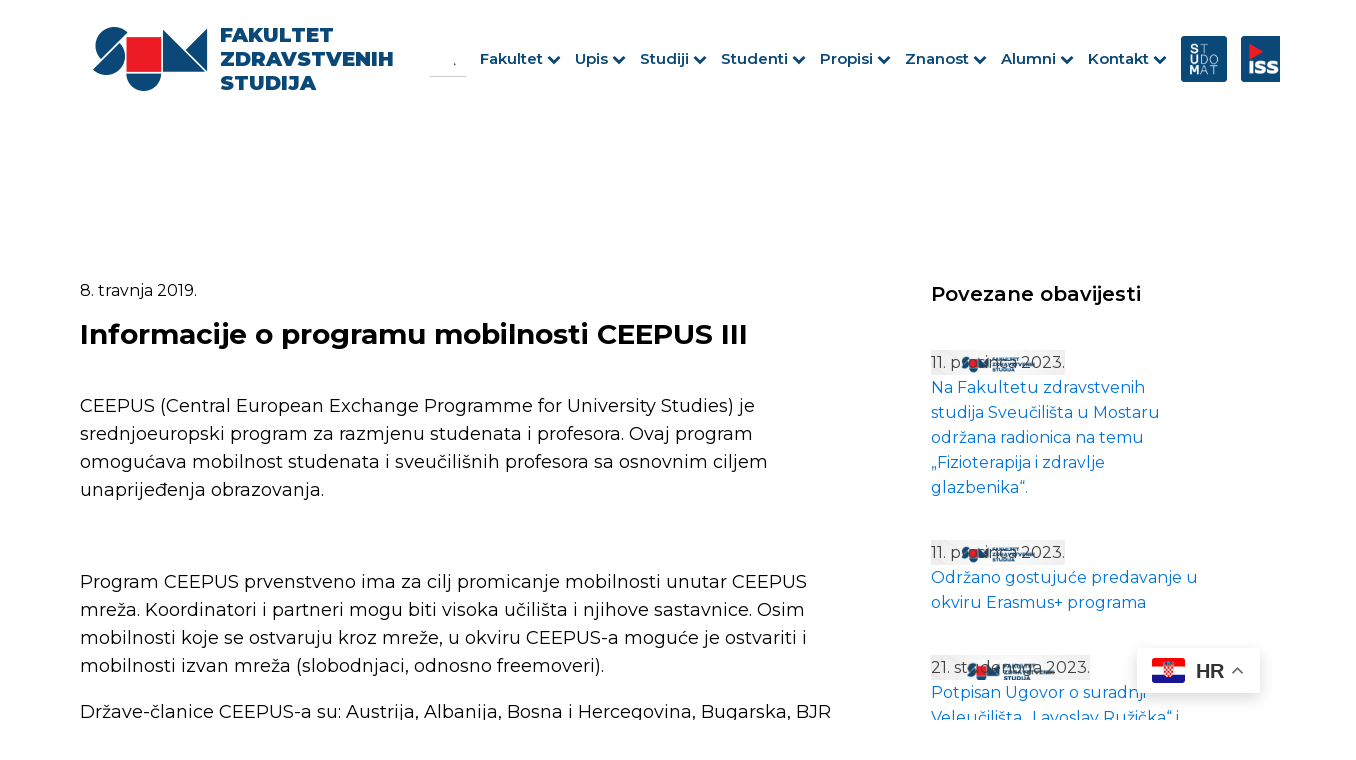

--- FILE ---
content_type: text/html; charset=UTF-8
request_url: https://fzs.sum.ba/novosti_i_obavijesti/informacije-o-programu-mobilnosti-ceepus-iii/
body_size: 19536
content:
<!DOCTYPE html>
<html lang="hr" >
<head>
<meta charset="UTF-8">
<meta name="viewport" content="width=device-width, initial-scale=1.0">
<!-- WP_HEAD() START -->
<link rel="preload" as="style" href="https://fonts.googleapis.com/css?family=Montserrat:100,200,300,400,500,600,700,800,900|Source+Sans+Pro:100,200,300,400,500,600,700,800,900" >
<link rel="stylesheet" href="https://fonts.googleapis.com/css?family=Montserrat:100,200,300,400,500,600,700,800,900|Source+Sans+Pro:100,200,300,400,500,600,700,800,900">
<meta name='robots' content='max-image-preview:large' />
<title>Informacije o programu mobilnosti CEEPUS III - Fakultet zdravstvenih studija</title>
<link rel="alternate" type="application/rss+xml" title="Fakultet zdravstvenih studija &raquo; Kanal" href="https://fzs.sum.ba/feed/" />
<link rel="alternate" type="application/rss+xml" title="Fakultet zdravstvenih studija &raquo; Kanal komentara" href="https://fzs.sum.ba/comments/feed/" />
<link rel="alternate" title="oEmbed (JSON)" type="application/json+oembed" href="https://fzs.sum.ba/wp-json/oembed/1.0/embed?url=https%3A%2F%2Ffzs.sum.ba%2Fnovosti_i_obavijesti%2Finformacije-o-programu-mobilnosti-ceepus-iii%2F" />
<link rel="alternate" title="oEmbed (XML)" type="text/xml+oembed" href="https://fzs.sum.ba/wp-json/oembed/1.0/embed?url=https%3A%2F%2Ffzs.sum.ba%2Fnovosti_i_obavijesti%2Finformacije-o-programu-mobilnosti-ceepus-iii%2F&#038;format=xml" />
<style id='wp-img-auto-sizes-contain-inline-css'>
img:is([sizes=auto i],[sizes^="auto," i]){contain-intrinsic-size:3000px 1500px}
/*# sourceURL=wp-img-auto-sizes-contain-inline-css */
</style>
<style id='wp-block-library-inline-css'>
:root{--wp-block-synced-color:#7a00df;--wp-block-synced-color--rgb:122,0,223;--wp-bound-block-color:var(--wp-block-synced-color);--wp-editor-canvas-background:#ddd;--wp-admin-theme-color:#007cba;--wp-admin-theme-color--rgb:0,124,186;--wp-admin-theme-color-darker-10:#006ba1;--wp-admin-theme-color-darker-10--rgb:0,107,160.5;--wp-admin-theme-color-darker-20:#005a87;--wp-admin-theme-color-darker-20--rgb:0,90,135;--wp-admin-border-width-focus:2px}@media (min-resolution:192dpi){:root{--wp-admin-border-width-focus:1.5px}}.wp-element-button{cursor:pointer}:root .has-very-light-gray-background-color{background-color:#eee}:root .has-very-dark-gray-background-color{background-color:#313131}:root .has-very-light-gray-color{color:#eee}:root .has-very-dark-gray-color{color:#313131}:root .has-vivid-green-cyan-to-vivid-cyan-blue-gradient-background{background:linear-gradient(135deg,#00d084,#0693e3)}:root .has-purple-crush-gradient-background{background:linear-gradient(135deg,#34e2e4,#4721fb 50%,#ab1dfe)}:root .has-hazy-dawn-gradient-background{background:linear-gradient(135deg,#faaca8,#dad0ec)}:root .has-subdued-olive-gradient-background{background:linear-gradient(135deg,#fafae1,#67a671)}:root .has-atomic-cream-gradient-background{background:linear-gradient(135deg,#fdd79a,#004a59)}:root .has-nightshade-gradient-background{background:linear-gradient(135deg,#330968,#31cdcf)}:root .has-midnight-gradient-background{background:linear-gradient(135deg,#020381,#2874fc)}:root{--wp--preset--font-size--normal:16px;--wp--preset--font-size--huge:42px}.has-regular-font-size{font-size:1em}.has-larger-font-size{font-size:2.625em}.has-normal-font-size{font-size:var(--wp--preset--font-size--normal)}.has-huge-font-size{font-size:var(--wp--preset--font-size--huge)}.has-text-align-center{text-align:center}.has-text-align-left{text-align:left}.has-text-align-right{text-align:right}.has-fit-text{white-space:nowrap!important}#end-resizable-editor-section{display:none}.aligncenter{clear:both}.items-justified-left{justify-content:flex-start}.items-justified-center{justify-content:center}.items-justified-right{justify-content:flex-end}.items-justified-space-between{justify-content:space-between}.screen-reader-text{border:0;clip-path:inset(50%);height:1px;margin:-1px;overflow:hidden;padding:0;position:absolute;width:1px;word-wrap:normal!important}.screen-reader-text:focus{background-color:#ddd;clip-path:none;color:#444;display:block;font-size:1em;height:auto;left:5px;line-height:normal;padding:15px 23px 14px;text-decoration:none;top:5px;width:auto;z-index:100000}html :where(.has-border-color){border-style:solid}html :where([style*=border-top-color]){border-top-style:solid}html :where([style*=border-right-color]){border-right-style:solid}html :where([style*=border-bottom-color]){border-bottom-style:solid}html :where([style*=border-left-color]){border-left-style:solid}html :where([style*=border-width]){border-style:solid}html :where([style*=border-top-width]){border-top-style:solid}html :where([style*=border-right-width]){border-right-style:solid}html :where([style*=border-bottom-width]){border-bottom-style:solid}html :where([style*=border-left-width]){border-left-style:solid}html :where(img[class*=wp-image-]){height:auto;max-width:100%}:where(figure){margin:0 0 1em}html :where(.is-position-sticky){--wp-admin--admin-bar--position-offset:var(--wp-admin--admin-bar--height,0px)}@media screen and (max-width:600px){html :where(.is-position-sticky){--wp-admin--admin-bar--position-offset:0px}}
/*# sourceURL=/wp-includes/css/dist/block-library/common.min.css */
</style>
<style id='classic-theme-styles-inline-css'>
/*! This file is auto-generated */
.wp-block-button__link{color:#fff;background-color:#32373c;border-radius:9999px;box-shadow:none;text-decoration:none;padding:calc(.667em + 2px) calc(1.333em + 2px);font-size:1.125em}.wp-block-file__button{background:#32373c;color:#fff;text-decoration:none}
/*# sourceURL=/wp-includes/css/classic-themes.min.css */
</style>
<link rel='stylesheet' id='fluent-forms-public-css' href='https://fzs.sum.ba/wp-content/plugins/fluentform/assets/css/fluent-forms-public.css?ver=6.1.14' media='all' />
<link rel='stylesheet' id='fluentform-public-default-css' href='https://fzs.sum.ba/wp-content/plugins/fluentform/assets/css/fluentform-public-default.css?ver=6.1.14' media='all' />
<style id='global-styles-inline-css'>
:root{--wp--preset--aspect-ratio--square: 1;--wp--preset--aspect-ratio--4-3: 4/3;--wp--preset--aspect-ratio--3-4: 3/4;--wp--preset--aspect-ratio--3-2: 3/2;--wp--preset--aspect-ratio--2-3: 2/3;--wp--preset--aspect-ratio--16-9: 16/9;--wp--preset--aspect-ratio--9-16: 9/16;--wp--preset--color--black: #000000;--wp--preset--color--cyan-bluish-gray: #abb8c3;--wp--preset--color--white: #ffffff;--wp--preset--color--pale-pink: #f78da7;--wp--preset--color--vivid-red: #cf2e2e;--wp--preset--color--luminous-vivid-orange: #ff6900;--wp--preset--color--luminous-vivid-amber: #fcb900;--wp--preset--color--light-green-cyan: #7bdcb5;--wp--preset--color--vivid-green-cyan: #00d084;--wp--preset--color--pale-cyan-blue: #8ed1fc;--wp--preset--color--vivid-cyan-blue: #0693e3;--wp--preset--color--vivid-purple: #9b51e0;--wp--preset--color--base: #ffffff;--wp--preset--color--contrast: #000000;--wp--preset--color--primary: #9DFF20;--wp--preset--color--secondary: #345C00;--wp--preset--color--tertiary: #F6F6F6;--wp--preset--gradient--vivid-cyan-blue-to-vivid-purple: linear-gradient(135deg,rgb(6,147,227) 0%,rgb(155,81,224) 100%);--wp--preset--gradient--light-green-cyan-to-vivid-green-cyan: linear-gradient(135deg,rgb(122,220,180) 0%,rgb(0,208,130) 100%);--wp--preset--gradient--luminous-vivid-amber-to-luminous-vivid-orange: linear-gradient(135deg,rgb(252,185,0) 0%,rgb(255,105,0) 100%);--wp--preset--gradient--luminous-vivid-orange-to-vivid-red: linear-gradient(135deg,rgb(255,105,0) 0%,rgb(207,46,46) 100%);--wp--preset--gradient--very-light-gray-to-cyan-bluish-gray: linear-gradient(135deg,rgb(238,238,238) 0%,rgb(169,184,195) 100%);--wp--preset--gradient--cool-to-warm-spectrum: linear-gradient(135deg,rgb(74,234,220) 0%,rgb(151,120,209) 20%,rgb(207,42,186) 40%,rgb(238,44,130) 60%,rgb(251,105,98) 80%,rgb(254,248,76) 100%);--wp--preset--gradient--blush-light-purple: linear-gradient(135deg,rgb(255,206,236) 0%,rgb(152,150,240) 100%);--wp--preset--gradient--blush-bordeaux: linear-gradient(135deg,rgb(254,205,165) 0%,rgb(254,45,45) 50%,rgb(107,0,62) 100%);--wp--preset--gradient--luminous-dusk: linear-gradient(135deg,rgb(255,203,112) 0%,rgb(199,81,192) 50%,rgb(65,88,208) 100%);--wp--preset--gradient--pale-ocean: linear-gradient(135deg,rgb(255,245,203) 0%,rgb(182,227,212) 50%,rgb(51,167,181) 100%);--wp--preset--gradient--electric-grass: linear-gradient(135deg,rgb(202,248,128) 0%,rgb(113,206,126) 100%);--wp--preset--gradient--midnight: linear-gradient(135deg,rgb(2,3,129) 0%,rgb(40,116,252) 100%);--wp--preset--font-size--small: clamp(0.875rem, 0.875rem + ((1vw - 0.2rem) * 0.227), 1rem);--wp--preset--font-size--medium: clamp(1rem, 1rem + ((1vw - 0.2rem) * 0.227), 1.125rem);--wp--preset--font-size--large: clamp(1.75rem, 1.75rem + ((1vw - 0.2rem) * 0.227), 1.875rem);--wp--preset--font-size--x-large: 2.25rem;--wp--preset--font-size--xx-large: clamp(6.1rem, 6.1rem + ((1vw - 0.2rem) * 7.091), 10rem);--wp--preset--font-family--dm-sans: "DM Sans", sans-serif;--wp--preset--font-family--ibm-plex-mono: 'IBM Plex Mono', monospace;--wp--preset--font-family--inter: "Inter", sans-serif;--wp--preset--font-family--system-font: -apple-system,BlinkMacSystemFont,"Segoe UI",Roboto,Oxygen-Sans,Ubuntu,Cantarell,"Helvetica Neue",sans-serif;--wp--preset--font-family--source-serif-pro: "Source Serif Pro", serif;--wp--preset--spacing--20: 0.44rem;--wp--preset--spacing--30: clamp(1.5rem, 5vw, 2rem);--wp--preset--spacing--40: clamp(1.8rem, 1.8rem + ((1vw - 0.48rem) * 2.885), 3rem);--wp--preset--spacing--50: clamp(2.5rem, 8vw, 4.5rem);--wp--preset--spacing--60: clamp(3.75rem, 10vw, 7rem);--wp--preset--spacing--70: clamp(5rem, 5.25rem + ((1vw - 0.48rem) * 9.096), 8rem);--wp--preset--spacing--80: clamp(7rem, 14vw, 11rem);--wp--preset--shadow--natural: 6px 6px 9px rgba(0, 0, 0, 0.2);--wp--preset--shadow--deep: 12px 12px 50px rgba(0, 0, 0, 0.4);--wp--preset--shadow--sharp: 6px 6px 0px rgba(0, 0, 0, 0.2);--wp--preset--shadow--outlined: 6px 6px 0px -3px rgb(255, 255, 255), 6px 6px rgb(0, 0, 0);--wp--preset--shadow--crisp: 6px 6px 0px rgb(0, 0, 0);}:root :where(.is-layout-flow) > :first-child{margin-block-start: 0;}:root :where(.is-layout-flow) > :last-child{margin-block-end: 0;}:root :where(.is-layout-flow) > *{margin-block-start: 1.5rem;margin-block-end: 0;}:root :where(.is-layout-constrained) > :first-child{margin-block-start: 0;}:root :where(.is-layout-constrained) > :last-child{margin-block-end: 0;}:root :where(.is-layout-constrained) > *{margin-block-start: 1.5rem;margin-block-end: 0;}:root :where(.is-layout-flex){gap: 1.5rem;}:root :where(.is-layout-grid){gap: 1.5rem;}body .is-layout-flex{display: flex;}.is-layout-flex{flex-wrap: wrap;align-items: center;}.is-layout-flex > :is(*, div){margin: 0;}body .is-layout-grid{display: grid;}.is-layout-grid > :is(*, div){margin: 0;}.has-black-color{color: var(--wp--preset--color--black) !important;}.has-cyan-bluish-gray-color{color: var(--wp--preset--color--cyan-bluish-gray) !important;}.has-white-color{color: var(--wp--preset--color--white) !important;}.has-pale-pink-color{color: var(--wp--preset--color--pale-pink) !important;}.has-vivid-red-color{color: var(--wp--preset--color--vivid-red) !important;}.has-luminous-vivid-orange-color{color: var(--wp--preset--color--luminous-vivid-orange) !important;}.has-luminous-vivid-amber-color{color: var(--wp--preset--color--luminous-vivid-amber) !important;}.has-light-green-cyan-color{color: var(--wp--preset--color--light-green-cyan) !important;}.has-vivid-green-cyan-color{color: var(--wp--preset--color--vivid-green-cyan) !important;}.has-pale-cyan-blue-color{color: var(--wp--preset--color--pale-cyan-blue) !important;}.has-vivid-cyan-blue-color{color: var(--wp--preset--color--vivid-cyan-blue) !important;}.has-vivid-purple-color{color: var(--wp--preset--color--vivid-purple) !important;}.has-black-background-color{background-color: var(--wp--preset--color--black) !important;}.has-cyan-bluish-gray-background-color{background-color: var(--wp--preset--color--cyan-bluish-gray) !important;}.has-white-background-color{background-color: var(--wp--preset--color--white) !important;}.has-pale-pink-background-color{background-color: var(--wp--preset--color--pale-pink) !important;}.has-vivid-red-background-color{background-color: var(--wp--preset--color--vivid-red) !important;}.has-luminous-vivid-orange-background-color{background-color: var(--wp--preset--color--luminous-vivid-orange) !important;}.has-luminous-vivid-amber-background-color{background-color: var(--wp--preset--color--luminous-vivid-amber) !important;}.has-light-green-cyan-background-color{background-color: var(--wp--preset--color--light-green-cyan) !important;}.has-vivid-green-cyan-background-color{background-color: var(--wp--preset--color--vivid-green-cyan) !important;}.has-pale-cyan-blue-background-color{background-color: var(--wp--preset--color--pale-cyan-blue) !important;}.has-vivid-cyan-blue-background-color{background-color: var(--wp--preset--color--vivid-cyan-blue) !important;}.has-vivid-purple-background-color{background-color: var(--wp--preset--color--vivid-purple) !important;}.has-black-border-color{border-color: var(--wp--preset--color--black) !important;}.has-cyan-bluish-gray-border-color{border-color: var(--wp--preset--color--cyan-bluish-gray) !important;}.has-white-border-color{border-color: var(--wp--preset--color--white) !important;}.has-pale-pink-border-color{border-color: var(--wp--preset--color--pale-pink) !important;}.has-vivid-red-border-color{border-color: var(--wp--preset--color--vivid-red) !important;}.has-luminous-vivid-orange-border-color{border-color: var(--wp--preset--color--luminous-vivid-orange) !important;}.has-luminous-vivid-amber-border-color{border-color: var(--wp--preset--color--luminous-vivid-amber) !important;}.has-light-green-cyan-border-color{border-color: var(--wp--preset--color--light-green-cyan) !important;}.has-vivid-green-cyan-border-color{border-color: var(--wp--preset--color--vivid-green-cyan) !important;}.has-pale-cyan-blue-border-color{border-color: var(--wp--preset--color--pale-cyan-blue) !important;}.has-vivid-cyan-blue-border-color{border-color: var(--wp--preset--color--vivid-cyan-blue) !important;}.has-vivid-purple-border-color{border-color: var(--wp--preset--color--vivid-purple) !important;}.has-vivid-cyan-blue-to-vivid-purple-gradient-background{background: var(--wp--preset--gradient--vivid-cyan-blue-to-vivid-purple) !important;}.has-light-green-cyan-to-vivid-green-cyan-gradient-background{background: var(--wp--preset--gradient--light-green-cyan-to-vivid-green-cyan) !important;}.has-luminous-vivid-amber-to-luminous-vivid-orange-gradient-background{background: var(--wp--preset--gradient--luminous-vivid-amber-to-luminous-vivid-orange) !important;}.has-luminous-vivid-orange-to-vivid-red-gradient-background{background: var(--wp--preset--gradient--luminous-vivid-orange-to-vivid-red) !important;}.has-very-light-gray-to-cyan-bluish-gray-gradient-background{background: var(--wp--preset--gradient--very-light-gray-to-cyan-bluish-gray) !important;}.has-cool-to-warm-spectrum-gradient-background{background: var(--wp--preset--gradient--cool-to-warm-spectrum) !important;}.has-blush-light-purple-gradient-background{background: var(--wp--preset--gradient--blush-light-purple) !important;}.has-blush-bordeaux-gradient-background{background: var(--wp--preset--gradient--blush-bordeaux) !important;}.has-luminous-dusk-gradient-background{background: var(--wp--preset--gradient--luminous-dusk) !important;}.has-pale-ocean-gradient-background{background: var(--wp--preset--gradient--pale-ocean) !important;}.has-electric-grass-gradient-background{background: var(--wp--preset--gradient--electric-grass) !important;}.has-midnight-gradient-background{background: var(--wp--preset--gradient--midnight) !important;}.has-small-font-size{font-size: var(--wp--preset--font-size--small) !important;}.has-medium-font-size{font-size: var(--wp--preset--font-size--medium) !important;}.has-large-font-size{font-size: var(--wp--preset--font-size--large) !important;}.has-x-large-font-size{font-size: var(--wp--preset--font-size--x-large) !important;}
/** search **/

#shortcode-37-31 > form:nth-child(1) > label:nth-child(1) > input:nth-child(2) {
border-top-width: 0px !important;
border-left-width: 0px !important;
border-right-width: 0px !important;
}

#shortcode-37-31 > form:nth-child(1) > button:nth-child(2) > span:nth-child(2) {
border-top-width: 0px !important;
border-left-width: 0px !important;
border-right-width: 0px !important;
background: transparent;
}

/*wp dashboard cpt ui*/

/****************************/
.taptap-search-button-wrapper.wp-toolbar-active, .taptap-search-wrapper.wp-toolbar-active, .taptap-search-background.wp-toolbar-active, .taptap-search-overlay, .taptap-logo-wrapper.wp-toolbar-active, .taptap-background-color, .taptap-background-overlay, .taptap-main-wrapper, .taptap-main-menu-button{
	display: none !important;
} 


@media (max-width: 1500px) {
	.section-width .ct-section-inner-wrap, .hero-title, #div_block-5-108 {
		padding-right: 80px !important;
		padding-left: 80px !important;
	}
}
@media (max-width: 1220px) {
	.section-width .ct-section-inner-wrap, .hero-title, #div_block-5-108 {
		padding-right: 20px !important;
		padding-left: 20px !important;
	}
}
@media (max-width: 1120px) {
	.sub-menu{
		padding-left:16px !important; 
	}
}
/*** nastavnici i suradnici ***/
.toggle-9571 .ct-fancy-icon {
  transition:0.3s ease-in-out all;
}
.toggle-9571-expanded .ct-fancy-icon {
  transform: rotate(90deg);
}
/**************************/
/*** studentski zbor ***/
.wptb-table-container-matrix{
	border: 1px solid #f0f0f0; 
}
/************************/
/******** ustroj *********/
.toggle-0620 #fancy_icon-1918-198,
.toggle-0620 #fancy_icon-534-198,
.toggle-0620 #fancy_icon-536-198,
.toggle-0620 #fancy_icon-920-198,
#_dynamic_list-377-198 .oxy-toggle .ct-fancy-icon,
#div_block-1629-198 .oxy-toggle .ct-fancy-icon{
	transition:0.3s ease-in-out all;
}
.toggle-0620-expanded #fancy_icon-1918-198,
.toggle-0620-expanded #fancy_icon-534-198,
.toggle-0620-expanded #fancy_icon-536-198,
.toggle-0620-expanded #fancy_icon-920-198,
#_dynamic_list-377-198 .toggle-9787-expanded .ct-fancy-icon,
#div_block-1629-198 .toggle-6416-expanded .ct-fancy-icon{
	transform:rotate(90deg) !important;
}

/************************/
.oxy-repeater-pages-wrap{
	display:none !important;
}

.toggle{
	display: flex !important;
	flex-direction: row-reverse !important;
	justify-content: space-between !important;
}
.oxy-expand-collapse-icon.oxy-eci-collapsed, .oxy-expand-collapse-icon{
	display:none !important;
}
.oxy-toggle-content{
	flex-direction: row !important;
justify-content: space-between !important;
	align-items: center !important;
}

/*-----------rotate img toggle---------*/
.toggle-4471-expanded .oxy-toggle-content img, .toggle-0814-expanded .oxy-toggle-content img{
	transform: rotate(90deg) !important;
} 
.img{
	transition:ease-in-out all 0.3s !important;
}

.red{
	font-weight:800;
	color: #F30000;
}
.blue{
	font-weight:800;
	color:#094877;
}

#_dynamic_list-132-9  a span {
	font-family: 'Montserrat';
color: #000;
font-weight: 700;
margin: 12px 20px 0px 20px;
}

/*---paginacija---*/

.wpgb-page a{
	background-color: #0C4877 !important;
border-radius: 6px !important;
color: white !important;
}
/** footer **/
.footer-links{
	color:#fff !important;
	text-decoration:underline;
}
.footer-links:hover{
	text-decoration:underline;
}

/*-------slike-------*/

.slika1, .slika2{
	width: fit-content !important;
}
.newDiv {
display: flex !important;
justify-content: center !important;
align-items: center !important;
gap: 18px !important;
margin-top: 14px !important;
}

@media(min-width:1120px){
	.newDiv{
		display:none !important;
	}
}

.link{
	color:black !important;
}
.title{
	font-weight:600;
}


/*tabela*/

table tbody tr td{
	border: 1px solid black !important;
	
}

/*------kartice---------*/

@media (max-width:479px){
	#_dynamic_list-4-388 > div:nth-child(2n){
	background-color:#f9f9f9 !important;
}
}

/*------------tabele responsive-----*/

#_dynamic_list-31-515 > div:last-child, #_dynamic_list-107-515 > div:last-child {
	border-bottom:1px solid black !important;
}


@media (max-width:992px){
	#div_block-84-591 > div:nth-child(2n), #div_block-87-591 > div:nth-child(2n), #div_block-150-591 > div:nth-child(2n), #div_block-218-591 > div:nth-child(2n), #div_block-287-591 > div:nth-child(2n){
	background-color:#f9f9f9 !important;
}
	#_dynamic_list-82-608 > div:nth-child(2n), #_dynamic_list-142-608 > div:nth-child(2n), #_dynamic_list-244-608 > div:nth-child(2n), #_dynamic_list-349-608 > div:nth-child(2n), #_dynamic_list-452-608 > div:nth-child(2n){
	background-color:#f9f9f9 !important;
}
	
}



/*-----toggle------*/

#_toggle-29-1039-1 {
border-top-left-radius: 10px;
border-top-right-radius: 10px;
}

#_toggle-301-1039 {
border-bottom-left-radius: 10px;
border-bottom-right-radius: 10px;
}

#div_block-305-1039 {
margin-top: -8px;
}

#_toggle-301-1039 {
z-index: 10;
}

/*-------- strelica rotate toggle------*/

.toggle-0956-expanded > .oxy-toggle-content img, .toggle-8129-expanded > .oxy-toggle-content img  {
	transform:rotate(90deg) !important;
}

.strelica{
	transition:ease-in-out all 0.3s !important;
}


.toggle-2804-expanded > .oxy-toggle-content img{
	transform:rotate(90deg) !important;
}

.toggle-6349-expanded  > .oxy-toggle-content img, .toggle-8129-expanded > .oxy-toggle-content img  {
	transform:rotate(90deg) !important;
}


/*-----ustroj parni elementi----*/
@media(max-width:991px){
#_dynamic_list-70-1039-1 > div:nth-child(even), #_dynamic_list-70-1039-2 > div:nth-child(even), #_dynamic_list-573-1039 > div:nth-child(even), #_dynamic_list-2281-1039 > div:nth-child(even), #_dynamic_list-2318-1039 > div:nth-child(even), #_dynamic_list-2355-1039 > div:nth-child(even), #_dynamic_list-2392-1039 > div:nth-child(even){
	background-color: #aaaaaa0a;
}
}

/*----search-----

div.asl_w .probox .promagnifier .innericon svg {
	fill: #b5b5b5 !important;
}
div.asl_m .probox .proclose svg {
	background: none !important;
	fill: #b5b5b5 !important;

}



-----*/

#shortcode-18-31 {
  visibility: visible;
  opacity: 1;
  transition: visibility 0s linear, opacity 0.5s;
}

#shortcode-18-31.expanded {
  visibility: hidden;
  opacity: 0;
}




/*------------------------

.is-search-submit {
	display: none !important;
}

.is-form-style input.is-search-input {
	border: none !important;
}

#is-search-input-1209 {
	border: none !important;
	border-bottom: 1px solid #ccc !important;
}

.is-search-form {
display: flex;
justify-content: flex-end;
}


------- slider static  ---------------*/

#slide-2313-9 {
margin-top: 0px !important;
margin-bottom: 0px !important;

/*height: 600px !important;*/
}
.unslider {
padding: 0px !important;
}
.unslider-wrap.unslider-carousel > li {
	padding: 0px !important;
}

.unslider-wrap.unslider-carousel > .unslider-active > div{
	/*height: 600px !important;*/
	margin-top: 0px !important;
	margin-bottom: 0px !important;
	padding-left: 120px !important;
	padding-right: 120px !important;
}

@media(max-width: 768px){
	.unslider-wrap.unslider-carousel > .unslider-active > div{
		padding-left: 80px !important;
	padding-right: 80px !important;
	}
}
@media(max-width: 480px){
	.unslider-wrap.unslider-carousel > .unslider-active > div{
		padding-left: 40px !important;
	padding-right: 40px !important;
	}
}
/*---------search text results-----*/
.is-ajax-search-details .is-title a, .is-ajax-search-post .is-title a {
font-size: 13px !important;
}
.is-ajax-result-description {
font-size: 12px !important;
}

/*---------search padding--------*/
@media (max-width:768px){
	.oxy-pro-menu .oxy-pro-menu-mobile-open-icon {
padding-right: 5px !important;
}
	
	#text_block-466-9, #text_block-1559-9, #text_block-472-9 {
	list-style: none !important;
}
	
}

@media (max-width:480px){
	#div_block-19-31 {
padding-right: 4px !important;
}
	
}

/*---menu responsive-----*/

@media (max-width: 1120px){
#-pro-menu-9-31 .oxy-pro-menu-off-canvas-container > div:first-child, #-pro-menu-9-31 .oxy-pro-menu-open-container > div:first-child {
  min-width: auto !important;
}
	.menu-header-menu-container{
		width:auto !important;
	}
}


/*-------search-------*/
#div_block-24-31{
	flex-direction: row !important;
}

#section-35-1415 > div > #div_block-31-1415 > #div_block-36-1415 > #shortcode-37-1415 > form > label > input.is-search-input{
	border:none !important;
	border-bottom:1px solid white !important;
	color:white !important;
}


#section-35-1415 .is-form-style.is-form-style-3 label {
  width: 100% !important;
}
#section-35-1415 #shortcode-37-1415 label #is-search-input-1212{
	border-radius: 2px !important;
background-color: #094877 !important;
}

#shortcode-37-1415 > div > div > #shortcode-37-1415 > form > label > input.is-search-input{
	border-bottom:1px solid white !important;
}
/*# sourceURL=global-styles-inline-css */
</style>
<link rel='stylesheet' id='oxygen-css' href='https://fzs.sum.ba/wp-content/plugins/oxygen/component-framework/oxygen.css?ver=4.9' media='all' />
<style id='wpgb-head-inline-css'>
.wp-grid-builder:not(.wpgb-template),.wpgb-facet{opacity:0.01}.wpgb-facet fieldset{margin:0;padding:0;border:none;outline:none;box-shadow:none}.wpgb-facet fieldset:last-child{margin-bottom:40px;}.wpgb-facet fieldset legend.wpgb-sr-only{height:1px;width:1px}
/*# sourceURL=wpgb-head-inline-css */
</style>
<link rel='stylesheet' id='ivory-search-styles-css' href='https://fzs.sum.ba/wp-content/plugins/add-search-to-menu/public/css/ivory-search.min.css?ver=5.5.7' media='all' />
<script src="https://fzs.sum.ba/wp-includes/js/jquery/jquery.min.js?ver=3.7.1" id="jquery-core-js"></script>
<script src="https://fzs.sum.ba/wp-content/plugins/sticky-menu-or-anything-on-scroll/assets/js/jq-sticky-anything.min.js?ver=2.1.1" id="stickyAnythingLib-js"></script>
<link rel="https://api.w.org/" href="https://fzs.sum.ba/wp-json/" /><link rel="EditURI" type="application/rsd+xml" title="RSD" href="https://fzs.sum.ba/xmlrpc.php?rsd" />
<meta name="generator" content="WordPress 6.9" />
<link rel="canonical" href="https://fzs.sum.ba/novosti_i_obavijesti/informacije-o-programu-mobilnosti-ceepus-iii/" />
<link rel='shortlink' href='https://fzs.sum.ba/?p=3521' />
<noscript><style>.wp-grid-builder .wpgb-card.wpgb-card-hidden .wpgb-card-wrapper{opacity:1!important;visibility:visible!important;transform:none!important}.wpgb-facet {opacity:1!important;pointer-events:auto!important}.wpgb-facet *:not(.wpgb-pagination-facet){display:none}</style></noscript><style class='wp-fonts-local'>
@font-face{font-family:"DM Sans";font-style:normal;font-weight:400;font-display:fallback;src:url('https://fzs.sum.ba/wp-content/themes/oxygen-is-not-a-theme/assets/fonts/dm-sans/DMSans-Regular.woff2') format('woff2');font-stretch:normal;}
@font-face{font-family:"DM Sans";font-style:italic;font-weight:400;font-display:fallback;src:url('https://fzs.sum.ba/wp-content/themes/oxygen-is-not-a-theme/assets/fonts/dm-sans/DMSans-Regular-Italic.woff2') format('woff2');font-stretch:normal;}
@font-face{font-family:"DM Sans";font-style:normal;font-weight:700;font-display:fallback;src:url('https://fzs.sum.ba/wp-content/themes/oxygen-is-not-a-theme/assets/fonts/dm-sans/DMSans-Bold.woff2') format('woff2');font-stretch:normal;}
@font-face{font-family:"DM Sans";font-style:italic;font-weight:700;font-display:fallback;src:url('https://fzs.sum.ba/wp-content/themes/oxygen-is-not-a-theme/assets/fonts/dm-sans/DMSans-Bold-Italic.woff2') format('woff2');font-stretch:normal;}
@font-face{font-family:"IBM Plex Mono";font-style:normal;font-weight:300;font-display:block;src:url('https://fzs.sum.ba/wp-content/themes/oxygen-is-not-a-theme/assets/fonts/ibm-plex-mono/IBMPlexMono-Light.woff2') format('woff2');font-stretch:normal;}
@font-face{font-family:"IBM Plex Mono";font-style:normal;font-weight:400;font-display:block;src:url('https://fzs.sum.ba/wp-content/themes/oxygen-is-not-a-theme/assets/fonts/ibm-plex-mono/IBMPlexMono-Regular.woff2') format('woff2');font-stretch:normal;}
@font-face{font-family:"IBM Plex Mono";font-style:italic;font-weight:400;font-display:block;src:url('https://fzs.sum.ba/wp-content/themes/oxygen-is-not-a-theme/assets/fonts/ibm-plex-mono/IBMPlexMono-Italic.woff2') format('woff2');font-stretch:normal;}
@font-face{font-family:"IBM Plex Mono";font-style:normal;font-weight:700;font-display:block;src:url('https://fzs.sum.ba/wp-content/themes/oxygen-is-not-a-theme/assets/fonts/ibm-plex-mono/IBMPlexMono-Bold.woff2') format('woff2');font-stretch:normal;}
@font-face{font-family:Inter;font-style:normal;font-weight:200 900;font-display:fallback;src:url('https://fzs.sum.ba/wp-content/themes/oxygen-is-not-a-theme/assets/fonts/inter/Inter-VariableFont_slnt,wght.ttf') format('truetype');font-stretch:normal;}
@font-face{font-family:"Source Serif Pro";font-style:normal;font-weight:200 900;font-display:fallback;src:url('https://fzs.sum.ba/wp-content/themes/oxygen-is-not-a-theme/assets/fonts/source-serif-pro/SourceSerif4Variable-Roman.ttf.woff2') format('woff2');font-stretch:normal;}
@font-face{font-family:"Source Serif Pro";font-style:italic;font-weight:200 900;font-display:fallback;src:url('https://fzs.sum.ba/wp-content/themes/oxygen-is-not-a-theme/assets/fonts/source-serif-pro/SourceSerif4Variable-Italic.ttf.woff2') format('woff2');font-stretch:normal;}
</style>
<link rel="icon" href="https://fzs.sum.ba/wp-content/uploads/2023/04/novi.png" sizes="32x32" />
<link rel="icon" href="https://fzs.sum.ba/wp-content/uploads/2023/04/novi.png" sizes="192x192" />
<link rel="apple-touch-icon" href="https://fzs.sum.ba/wp-content/uploads/2023/04/novi.png" />
<meta name="msapplication-TileImage" content="https://fzs.sum.ba/wp-content/uploads/2023/04/novi.png" />
<link rel='stylesheet' id='oxygen-cache-8-css' href='//fzs.sum.ba/wp-content/uploads/oxygen/css/8.css?cache=1707988586&#038;ver=6.9' media='all' />
<link rel='stylesheet' id='oxygen-cache-31-css' href='//fzs.sum.ba/wp-content/uploads/oxygen/css/31.css?cache=1738574602&#038;ver=6.9' media='all' />
<link rel='stylesheet' id='oxygen-cache-333-css' href='//fzs.sum.ba/wp-content/uploads/oxygen/css/333.css?cache=1728907694&#038;ver=6.9' media='all' />
<link rel='stylesheet' id='oxygen-universal-styles-css' href='//fzs.sum.ba/wp-content/uploads/oxygen/css/universal.css?cache=1751961145&#038;ver=6.9' media='all' />
			<style type="text/css">
					</style>
		<!-- END OF WP_HEAD() -->
</head>
<body class="wp-singular novosti_i_obavijesti-template-default single single-novosti_i_obavijesti postid-3521 wp-embed-responsive wp-theme-oxygen-is-not-a-theme  oxygen-body oxygen-is-not-a-theme" >




						<section id="section-2-31" class=" ct-section section-width" ><div class="ct-section-inner-wrap"><div id="div_block-3-31" class="ct-div-block" ><div id="div_block-5-31" class="ct-div-block" ><a id="link-13-31" class="ct-link" href="https://fzs.sum.ba/"   ><img  id="image-7-31" alt="" src="https://fzs.sum.ba/wp-content/uploads/2024/04/sum-logo.png" class="ct-image" srcset="" sizes="(max-width: 115px) 100vw, 115px" /><div id="text_block-31-31" class="ct-text-block" >FAKULTET<br>ZDRAVSTVENIH<br>STUDIJA<br></div></a>
		<div id="-pro-menu-39-31" class="oxy-pro-menu " ><div class="oxy-pro-menu-mobile-open-icon " data-off-canvas-alignment=""><svg id="-pro-menu-39-31-open-icon"><use xlink:href="#FontAwesomeicon-bars"></use></svg></div>

                
        <div class="oxy-pro-menu-container  oxy-pro-menu-dropdown-links-visible-on-mobile oxy-pro-menu-dropdown-links-toggle oxy-pro-menu-show-dropdown" data-aos-duration="400" 

             data-oxy-pro-menu-dropdown-animation="fade-up"
             data-oxy-pro-menu-dropdown-animation-duration="0.4"
             data-entire-parent-toggles-dropdown="true"

             
                          data-oxy-pro-menu-dropdown-animation-duration="0.4"
             
                          data-oxy-pro-menu-dropdown-links-on-mobile="toggle">
             
            <div class="menu-header-menu-container"><ul id="menu-header-menu" class="oxy-pro-menu-list"><li id="menu-item-32" class="menu-item menu-item-type-custom menu-item-object-custom menu-item-has-children menu-item-32"><a>Fakultet</a>
<ul class="sub-menu">
	<li id="menu-item-1384" class="menu-item menu-item-type-custom menu-item-object-custom menu-item-has-children menu-item-1384"><a>O nama</a>
	<ul class="sub-menu">
		<li id="menu-item-1385" class="menu-item menu-item-type-post_type menu-item-object-page menu-item-1385"><a href="https://fzs.sum.ba/rijec-dekanice/">Riječ dekanice</a></li>
		<li id="menu-item-1386" class="menu-item menu-item-type-post_type menu-item-object-page menu-item-1386"><a href="https://fzs.sum.ba/povijest-fakulteta/">Povijest fakulteta</a></li>
		<li id="menu-item-1387" class="menu-item menu-item-type-post_type menu-item-object-page menu-item-1387"><a href="https://fzs.sum.ba/misija-i-vizija/">Misija i vizija</a></li>
	</ul>
</li>
	<li id="menu-item-979" class="menu-item menu-item-type-custom menu-item-object-custom menu-item-has-children menu-item-979"><a>Ustroj</a>
	<ul class="sub-menu">
		<li id="menu-item-1394" class="menu-item menu-item-type-custom menu-item-object-custom menu-item-1394"><a href="https://fzs.sum.ba/kategorija/uprava/">Uprava i administracija</a></li>
		<li id="menu-item-1397" class="menu-item menu-item-type-custom menu-item-object-custom menu-item-1397"><a href="https://fzs.sum.ba/nastavnici/">Nastavnici i suradnici</a></li>
		<li id="menu-item-1398" class="menu-item menu-item-type-custom menu-item-object-custom menu-item-1398"><a href="https://fzs.sum.ba/katedre/">Katedre</a></li>
	</ul>
</li>
	<li id="menu-item-873" class="menu-item menu-item-type-custom menu-item-object-custom menu-item-873"><a href="https://fzs.sum.ba/galerija/">Galerija</a></li>
	<li id="menu-item-908" class="menu-item menu-item-type-custom menu-item-object-custom menu-item-has-children menu-item-908"><a href="https://fzs.sum.ba/osiguranje-kvalitete/">Osiguranje kvalitete</a>
	<ul class="sub-menu">
		<li id="menu-item-909" class="menu-item menu-item-type-custom menu-item-object-custom menu-item-909"><a href="https://fzs.sum.ba/kategorija_osiguranje_kvalitete/dokumenti/">Dokumenti</a></li>
		<li id="menu-item-910" class="menu-item menu-item-type-custom menu-item-object-custom menu-item-910"><a href="https://fzs.sum.ba/kategorija_osiguranje_kvalitete/vrednovanja-i-rezultati/">Vrednovanja i rezultati</a></li>
	</ul>
</li>
	<li id="menu-item-8791" class="menu-item menu-item-type-post_type menu-item-object-page menu-item-has-children menu-item-8791"><a href="https://fzs.sum.ba/medunarodna-suradnja/">Međunarodna suradnja</a>
	<ul class="sub-menu">
		<li id="menu-item-878" class="menu-item menu-item-type-custom menu-item-object-custom menu-item-878"><a href="https://fzs.sum.ba/kategorije_novosti_obavijesti/medunarodna-suradnaj/">Obavijesti</a></li>
	</ul>
</li>
	<li id="menu-item-9211" class="menu-item menu-item-type-post_type menu-item-object-page menu-item-has-children menu-item-9211"><a href="https://fzs.sum.ba/cjelozivotno-ucenje/">Cjeloživotno obrazovanje</a>
	<ul class="sub-menu">
		<li id="menu-item-9283" class="menu-item menu-item-type-post_type menu-item-object-page menu-item-9283"><a href="https://fzs.sum.ba/obavijesti-co/">Obavijesti CO</a></li>
	</ul>
</li>
</ul>
</li>
<li id="menu-item-781" class="menu-item menu-item-type-custom menu-item-object-custom menu-item-has-children menu-item-781"><a href="https://fzs.sum.ba/upisi-fzs/">Upis</a>
<ul class="sub-menu">
	<li id="menu-item-792" class="menu-item menu-item-type-custom menu-item-object-custom menu-item-792"><a href="https://fzs.sum.ba/preddiplomski-studij-upis/">Preddiplomski sveučilišni studij</a></li>
	<li id="menu-item-793" class="menu-item menu-item-type-custom menu-item-object-custom menu-item-793"><a href="https://fzs.sum.ba/diplomski-sveucilisni-studij/">Diplomski sveučilišni studij</a></li>
	<li id="menu-item-794" class="menu-item menu-item-type-custom menu-item-object-custom menu-item-794"><a href="https://fzs.sum.ba/poslijediplomski-doktorski-studij/">Poslijediplomski doktorski studij</a></li>
	<li id="menu-item-6048" class="menu-item menu-item-type-post_type menu-item-object-page menu-item-6048"><a href="https://fzs.sum.ba/priznavanje-obrazovnih-isprava/">Priznavanje obrazovnih isprava</a></li>
	<li id="menu-item-6052" class="menu-item menu-item-type-post_type menu-item-object-page menu-item-6052"><a href="https://fzs.sum.ba/razdoblje-studija/">Razdoblje studija</a></li>
	<li id="menu-item-9683" class="menu-item menu-item-type-post_type menu-item-object-page menu-item-9683"><a href="https://fzs.sum.ba/prijelaz-sum/">Prijelaz SUM</a></li>
</ul>
</li>
<li id="menu-item-33" class="menu-item menu-item-type-custom menu-item-object-custom menu-item-has-children menu-item-33"><a>Studiji</a>
<ul class="sub-menu">
	<li id="menu-item-1389" class="menu-item menu-item-type-custom menu-item-object-custom menu-item-1389"><a href="https://fzs.sum.ba/tip_studija/preddiplomski-studij/">Preddiplomski studij</a></li>
	<li id="menu-item-1390" class="menu-item menu-item-type-custom menu-item-object-custom menu-item-1390"><a href="https://fzs.sum.ba/tip_studija/diplomski-studij/">Diplomski studij</a></li>
	<li id="menu-item-1391" class="menu-item menu-item-type-custom menu-item-object-custom menu-item-1391"><a href="https://fzs.sum.ba/tip_studija/poslijediplomski-doktorski-studij/">Poslijediplomski doktorski studij</a></li>
</ul>
</li>
<li id="menu-item-34" class="menu-item menu-item-type-custom menu-item-object-custom menu-item-has-children menu-item-34"><a>Studenti</a>
<ul class="sub-menu">
	<li id="menu-item-597" class="menu-item menu-item-type-custom menu-item-object-custom menu-item-has-children menu-item-597"><a>Raspored predavanja i vježbi</a>
	<ul class="sub-menu">
		<li id="menu-item-728" class="menu-item menu-item-type-custom menu-item-object-custom menu-item-728"><a href="https://fzs.sum.ba/dokumenti_raspored/#preddiplomski">Preddiplomski sveučilišni studij</a></li>
		<li id="menu-item-727" class="menu-item menu-item-type-custom menu-item-object-custom menu-item-727"><a href="https://fzs.sum.ba/dokumenti_raspored/#diplomski">Diplomski sveučilišni studij</a></li>
		<li id="menu-item-729" class="menu-item menu-item-type-custom menu-item-object-custom menu-item-729"><a href="https://fzs.sum.ba/dokumenti_raspored/#poslijediplomski">Poslijediplomski sveučilišni studij</a></li>
	</ul>
</li>
	<li id="menu-item-782" class="menu-item menu-item-type-custom menu-item-object-custom menu-item-has-children menu-item-782"><a>Kalendar nastavne djelatnosti</a>
	<ul class="sub-menu">
		<li id="menu-item-783" class="menu-item menu-item-type-custom menu-item-object-custom menu-item-783"><a href="https://fzs.sum.ba/kalendar-nastave-preddiplomski/">Preddiplomski sveučilišni studij</a></li>
		<li id="menu-item-784" class="menu-item menu-item-type-custom menu-item-object-custom menu-item-784"><a href="https://fzs.sum.ba/kalendar-nastave-diplomski/">Diplomski sveučilišni studij</a></li>
		<li id="menu-item-785" class="menu-item menu-item-type-custom menu-item-object-custom menu-item-785"><a href="https://fzs.sum.ba/kalendar-nastave-poslijediplomski/">Poslijediplomski sveučilišni studij</a></li>
	</ul>
</li>
	<li id="menu-item-10016" class="menu-item menu-item-type-custom menu-item-object-custom menu-item-has-children menu-item-10016"><a href="/">Ispitni rokovi</a>
	<ul class="sub-menu">
		<li id="menu-item-10011" class="menu-item menu-item-type-custom menu-item-object-custom menu-item-10011"><a href="https://fzs.sum.ba/wp-content/uploads/2025/10/Sanitarno-inz.pdf">Preddiplomski studij sanitarnog inženjerstva</a></li>
		<li id="menu-item-10004" class="menu-item menu-item-type-custom menu-item-object-custom menu-item-10004"><a href="https://fzs.sum.ba/wp-content/uploads/2025/10/Radioloska-tehnologija.pdf">Preddiplomski studij radiološke tehnologije</a></li>
		<li id="menu-item-9999" class="menu-item menu-item-type-custom menu-item-object-custom menu-item-9999"><a href="https://fzs.sum.ba/wp-content/uploads/2025/10/Sestrinstvo.pdf">Preddiplomski studij sestrinstva</a></li>
		<li id="menu-item-10001" class="menu-item menu-item-type-custom menu-item-object-custom menu-item-10001"><a href="https://fzs.sum.ba/wp-content/uploads/2025/10/Fizioterapija.pdf">Preddiplomski studij fizioterapije</a></li>
		<li id="menu-item-10009" class="menu-item menu-item-type-custom menu-item-object-custom menu-item-10009"><a href="https://fzs.sum.ba/wp-content/uploads/2025/10/Primaljstvo-1.pdf">Preddiplomski studij primaljstva</a></li>
		<li id="menu-item-9993" class="menu-item menu-item-type-custom menu-item-object-custom menu-item-9993"><a href="https://fzs.sum.ba/wp-content/uploads/2025/10/Tablica-za-godisnje-ispitne-rokove.pdf">Diplomski studiji</a></li>
	</ul>
</li>
	<li id="menu-item-645" class="menu-item menu-item-type-custom menu-item-object-custom menu-item-645"><a href="https://fzs.sum.ba/profesor/">Konzultacije</a></li>
	<li id="menu-item-672" class="menu-item menu-item-type-custom menu-item-object-custom menu-item-672"><a href="https://fzs.sum.ba/udruga-studenata/">Udruga studenata FZS</a></li>
	<li id="menu-item-710" class="menu-item menu-item-type-post_type menu-item-object-page menu-item-710"><a href="https://fzs.sum.ba/studentski-zbor/">Studentski zbor</a></li>
	<li id="menu-item-9479" class="menu-item menu-item-type-post_type menu-item-object-page menu-item-9479"><a href="https://fzs.sum.ba/studentska-sluzba/">Studentska služba</a></li>
	<li id="menu-item-476" class="menu-item menu-item-type-custom menu-item-object-custom menu-item-476"><a href="https://eucenje.sum.ba/">E-učenje (SUMARUM)</a></li>
</ul>
</li>
<li id="menu-item-35" class="menu-item menu-item-type-custom menu-item-object-custom menu-item-has-children menu-item-35"><a>Propisi</a>
<ul class="sub-menu">
	<li id="menu-item-494" class="menu-item menu-item-type-custom menu-item-object-custom menu-item-494"><a href="https://fzs.sum.ba/zakon-i-statut/">Zakon i statut</a></li>
	<li id="menu-item-493" class="menu-item menu-item-type-custom menu-item-object-custom menu-item-493"><a href="https://fzs.sum.ba/pravilnici/">Pravilnici</a></li>
	<li id="menu-item-495" class="menu-item menu-item-type-custom menu-item-object-custom menu-item-495"><a href="https://fzs.sum.ba/odluke/">Odluke</a></li>
	<li id="menu-item-36" class="menu-item menu-item-type-custom menu-item-object-custom menu-item-36"><a href="https://fzs.sum.ba/dokumenti/">Dokumenti</a></li>
</ul>
</li>
<li id="menu-item-37" class="menu-item menu-item-type-custom menu-item-object-custom menu-item-has-children menu-item-37"><a>Znanost</a>
<ul class="sub-menu">
	<li id="menu-item-8276" class="menu-item menu-item-type-post_type menu-item-object-page menu-item-8276"><a href="https://fzs.sum.ba/kontakti/">Kontakti</a></li>
	<li id="menu-item-8277" class="menu-item menu-item-type-post_type menu-item-object-page menu-item-8277"><a href="https://fzs.sum.ba/naziv-afilijacija/">Naziv afilijacija</a></li>
	<li id="menu-item-8278" class="menu-item menu-item-type-post_type menu-item-object-page menu-item-8278"><a href="https://fzs.sum.ba/znanstveno-istrazivacke-skupine/">Znanstveno istraživačke skupine</a></li>
	<li id="menu-item-516" class="menu-item menu-item-type-custom menu-item-object-custom menu-item-516"><a href="https://fzs.sum.ba/projekti/">Projekti</a></li>
	<li id="menu-item-562" class="menu-item menu-item-type-custom menu-item-object-custom menu-item-has-children menu-item-562"><a href="https://fzs.sum.ba/skupovi/">Znanstveni Skupovi</a>
	<ul class="sub-menu">
		<li id="menu-item-931" class="menu-item menu-item-type-custom menu-item-object-custom menu-item-931"><a href="https://fzs.sum.ba/simpozij-2/">Simpozij</a></li>
		<li id="menu-item-984" class="menu-item menu-item-type-custom menu-item-object-custom menu-item-984"><a href="https://fzs.sum.ba/arhiva/">Arhiva</a></li>
	</ul>
</li>
	<li id="menu-item-8282" class="menu-item menu-item-type-post_type menu-item-object-page menu-item-8282"><a href="https://fzs.sum.ba/potpora-istrazivacima/">Potpora istraživačima</a></li>
	<li id="menu-item-8434" class="menu-item menu-item-type-post_type menu-item-object-page menu-item-8434"><a href="https://fzs.sum.ba/publikacije-2/">Publikacije</a></li>
	<li id="menu-item-6973" class="menu-item menu-item-type-post_type menu-item-object-page menu-item-6973"><a href="https://fzs.sum.ba/knjiznica/">Knjižnica</a></li>
	<li id="menu-item-874" class="menu-item menu-item-type-custom menu-item-object-custom menu-item-has-children menu-item-874"><a href="https://hrcak.srce.hr/ojs/index.php/zdravstveniglasnik">Zdravstveni glasnik</a>
	<ul class="sub-menu">
		<li id="menu-item-5829" class="menu-item menu-item-type-custom menu-item-object-custom menu-item-5829"><a href="https://hrcak.srce.hr/ojs/index.php/zdravstveniglasnik/issue/archive">Arhiva</a></li>
		<li id="menu-item-7054" class="menu-item menu-item-type-taxonomy menu-item-object-zdravstveni_glasnik_tax menu-item-7054"><a href="https://fzs.sum.ba/zdravstveni_glasnik_tax/arhiva/">Arhiva</a></li>
	</ul>
</li>
</ul>
</li>
<li id="menu-item-9538" class="menu-item menu-item-type-custom menu-item-object-custom menu-item-has-children menu-item-9538"><a href="https://fzs.sum.ba/o-nama-3/">Alumni</a>
<ul class="sub-menu">
	<li id="menu-item-8453" class="menu-item menu-item-type-post_type menu-item-object-page menu-item-8453"><a href="https://fzs.sum.ba/o-nama-3/">O nama</a></li>
	<li id="menu-item-8454" class="menu-item menu-item-type-post_type menu-item-object-page menu-item-8454"><a href="https://fzs.sum.ba/online-pristupnica/">Online pristupnica</a></li>
	<li id="menu-item-911" class="menu-item menu-item-type-custom menu-item-object-custom menu-item-911"><a href="https://fzs.sum.ba/alumni/">Novosti/Događaji</a></li>
	<li id="menu-item-8456" class="menu-item menu-item-type-post_type menu-item-object-page menu-item-8456"><a href="https://fzs.sum.ba/kontakt-2/">Kontakt</a></li>
</ul>
</li>
<li id="menu-item-38" class="menu-item menu-item-type-custom menu-item-object-custom menu-item-has-children menu-item-38"><a href="https://fzs.sum.ba/kontakt/">Kontakt</a>
<ul class="sub-menu">
	<li id="menu-item-9409" class="menu-item menu-item-type-custom menu-item-object-custom menu-item-9409"><a href="https://fzs.sum.ba/kontakt/">Kontakt</a></li>
	<li id="menu-item-9485" class="menu-item menu-item-type-custom menu-item-object-custom menu-item-9485"><a href="https://fzs.sum.ba/studentska-sluzba/">Studentska služba</a></li>
	<li id="menu-item-8698" class="menu-item menu-item-type-post_type menu-item-object-page menu-item-8698"><a href="https://fzs.sum.ba/rezervacija-dvorana/">Rezervacija dvorana</a></li>
</ul>
</li>
</ul></div>
            <div class="oxy-pro-menu-mobile-close-icon"><svg id="svg--pro-menu-39-31"><use xlink:href="#FontAwesomeicon-close"></use></svg></div>

        </div>

        </div>

		<script type="text/javascript">
			jQuery('#-pro-menu-39-31 .oxy-pro-menu-show-dropdown .menu-item-has-children > a', 'body').each(function(){
                jQuery(this).append('<div class="oxy-pro-menu-dropdown-icon-click-area"><svg class="oxy-pro-menu-dropdown-icon"><use xlink:href="#FontAwesomeicon-chevron-down"></use></svg></div>');
            });
            jQuery('#-pro-menu-39-31 .oxy-pro-menu-show-dropdown .menu-item:not(.menu-item-has-children) > a', 'body').each(function(){
                jQuery(this).append('<div class="oxy-pro-menu-dropdown-icon-click-area"></div>');
            });			</script></div><div id="div_block-24-31" class="ct-div-block" ><div id="shortcode-18-31" class="ct-shortcode" ><form data-min-no-for-search=1 data-result-box-max-height=400 data-form-id=1209 class="is-search-form is-disable-submit is-form-style is-form-style-3 is-form-id-1209 is-ajax-search" action="https://fzs.sum.ba/" method="get" role="search" ><label for="is-search-input-1209"><span class="is-screen-reader-text">Search for:</span><input  type="search" id="is-search-input-1209" name="s" value="" class="is-search-input" placeholder="Search here..." autocomplete=off /><span class="is-loader-image" style="display: none;background-image:url(https://fzs.sum.ba/wp-content/plugins/add-search-to-menu/public/images/spinner.gif);" ></span></label><button type="submit" class="is-search-submit"><span class="is-screen-reader-text">Search Button</span><span class="is-search-icon"><svg focusable="false" aria-label="Search" xmlns="http://www.w3.org/2000/svg" viewBox="0 0 24 24" width="24px"><path d="M15.5 14h-.79l-.28-.27C15.41 12.59 16 11.11 16 9.5 16 5.91 13.09 3 9.5 3S3 5.91 3 9.5 5.91 16 9.5 16c1.61 0 3.09-.59 4.23-1.57l.27.28v.79l5 4.99L20.49 19l-4.99-5zm-6 0C7.01 14 5 11.99 5 9.5S7.01 5 9.5 5 14 7.01 14 9.5 11.99 14 9.5 14z"></path></svg></span></button><input type="hidden" name="id" value="1209" /></form></div><a id="div_block-19-31" class="ct-link" href="http://"   ><div id="fancy_icon-20-31" class="ct-fancy-icon" ><svg id="svg-fancy_icon-20-31"><use xlink:href="#FontAwesomeicon-search"></use></svg></div></a></div><div id="div_block-6-31" class="ct-div-block" ><div id="div_block-35-31" class="ct-div-block" ><div id="shortcode-37-31" class="ct-shortcode" ><form data-min-no-for-search=1 data-result-box-max-height=400 data-form-id=1209 class="is-search-form is-disable-submit is-form-style is-form-style-3 is-form-id-1209 is-ajax-search" action="https://fzs.sum.ba/" method="get" role="search" ><label for="is-search-input-1209"><span class="is-screen-reader-text">Search for:</span><input  type="search" id="is-search-input-1209" name="s" value="" class="is-search-input" placeholder="Search here..." autocomplete=off /><span class="is-loader-image" style="display: none;background-image:url(https://fzs.sum.ba/wp-content/plugins/add-search-to-menu/public/images/spinner.gif);" ></span></label><button type="submit" class="is-search-submit"><span class="is-screen-reader-text">Search Button</span><span class="is-search-icon"><svg focusable="false" aria-label="Search" xmlns="http://www.w3.org/2000/svg" viewBox="0 0 24 24" width="24px"><path d="M15.5 14h-.79l-.28-.27C15.41 12.59 16 11.11 16 9.5 16 5.91 13.09 3 9.5 3S3 5.91 3 9.5 5.91 16 9.5 16c1.61 0 3.09-.59 4.23-1.57l.27.28v.79l5 4.99L20.49 19l-4.99-5zm-6 0C7.01 14 5 11.99 5 9.5S7.01 5 9.5 5 14 7.01 14 9.5 11.99 14 9.5 14z"></path></svg></span></button><input type="hidden" name="id" value="1209" /></form></div></div>
		<div id="-pro-menu-9-31" class="oxy-pro-menu " ><div class="oxy-pro-menu-mobile-open-icon " data-off-canvas-alignment=""><svg id="-pro-menu-9-31-open-icon"><use xlink:href="#FontAwesomeicon-bars"></use></svg></div>

                
        <div class="oxy-pro-menu-container  oxy-pro-menu-dropdown-links-visible-on-mobile oxy-pro-menu-dropdown-links-toggle oxy-pro-menu-show-dropdown" data-aos-duration="400" 

             data-oxy-pro-menu-dropdown-animation="fade-up"
             data-oxy-pro-menu-dropdown-animation-duration="0.4"
             data-entire-parent-toggles-dropdown="true"

             
                          data-oxy-pro-menu-dropdown-animation-duration="0.4"
             
                          data-oxy-pro-menu-dropdown-links-on-mobile="toggle">
             
            <div class="menu-header-menu-container"><ul id="menu-header-menu-1" class="oxy-pro-menu-list"><li class="menu-item menu-item-type-custom menu-item-object-custom menu-item-has-children menu-item-32"><a>Fakultet</a>
<ul class="sub-menu">
	<li class="menu-item menu-item-type-custom menu-item-object-custom menu-item-has-children menu-item-1384"><a>O nama</a>
	<ul class="sub-menu">
		<li class="menu-item menu-item-type-post_type menu-item-object-page menu-item-1385"><a href="https://fzs.sum.ba/rijec-dekanice/">Riječ dekanice</a></li>
		<li class="menu-item menu-item-type-post_type menu-item-object-page menu-item-1386"><a href="https://fzs.sum.ba/povijest-fakulteta/">Povijest fakulteta</a></li>
		<li class="menu-item menu-item-type-post_type menu-item-object-page menu-item-1387"><a href="https://fzs.sum.ba/misija-i-vizija/">Misija i vizija</a></li>
	</ul>
</li>
	<li class="menu-item menu-item-type-custom menu-item-object-custom menu-item-has-children menu-item-979"><a>Ustroj</a>
	<ul class="sub-menu">
		<li class="menu-item menu-item-type-custom menu-item-object-custom menu-item-1394"><a href="https://fzs.sum.ba/kategorija/uprava/">Uprava i administracija</a></li>
		<li class="menu-item menu-item-type-custom menu-item-object-custom menu-item-1397"><a href="https://fzs.sum.ba/nastavnici/">Nastavnici i suradnici</a></li>
		<li class="menu-item menu-item-type-custom menu-item-object-custom menu-item-1398"><a href="https://fzs.sum.ba/katedre/">Katedre</a></li>
	</ul>
</li>
	<li class="menu-item menu-item-type-custom menu-item-object-custom menu-item-873"><a href="https://fzs.sum.ba/galerija/">Galerija</a></li>
	<li class="menu-item menu-item-type-custom menu-item-object-custom menu-item-has-children menu-item-908"><a href="https://fzs.sum.ba/osiguranje-kvalitete/">Osiguranje kvalitete</a>
	<ul class="sub-menu">
		<li class="menu-item menu-item-type-custom menu-item-object-custom menu-item-909"><a href="https://fzs.sum.ba/kategorija_osiguranje_kvalitete/dokumenti/">Dokumenti</a></li>
		<li class="menu-item menu-item-type-custom menu-item-object-custom menu-item-910"><a href="https://fzs.sum.ba/kategorija_osiguranje_kvalitete/vrednovanja-i-rezultati/">Vrednovanja i rezultati</a></li>
	</ul>
</li>
	<li class="menu-item menu-item-type-post_type menu-item-object-page menu-item-has-children menu-item-8791"><a href="https://fzs.sum.ba/medunarodna-suradnja/">Međunarodna suradnja</a>
	<ul class="sub-menu">
		<li class="menu-item menu-item-type-custom menu-item-object-custom menu-item-878"><a href="https://fzs.sum.ba/kategorije_novosti_obavijesti/medunarodna-suradnaj/">Obavijesti</a></li>
	</ul>
</li>
	<li class="menu-item menu-item-type-post_type menu-item-object-page menu-item-has-children menu-item-9211"><a href="https://fzs.sum.ba/cjelozivotno-ucenje/">Cjeloživotno obrazovanje</a>
	<ul class="sub-menu">
		<li class="menu-item menu-item-type-post_type menu-item-object-page menu-item-9283"><a href="https://fzs.sum.ba/obavijesti-co/">Obavijesti CO</a></li>
	</ul>
</li>
</ul>
</li>
<li class="menu-item menu-item-type-custom menu-item-object-custom menu-item-has-children menu-item-781"><a href="https://fzs.sum.ba/upisi-fzs/">Upis</a>
<ul class="sub-menu">
	<li class="menu-item menu-item-type-custom menu-item-object-custom menu-item-792"><a href="https://fzs.sum.ba/preddiplomski-studij-upis/">Preddiplomski sveučilišni studij</a></li>
	<li class="menu-item menu-item-type-custom menu-item-object-custom menu-item-793"><a href="https://fzs.sum.ba/diplomski-sveucilisni-studij/">Diplomski sveučilišni studij</a></li>
	<li class="menu-item menu-item-type-custom menu-item-object-custom menu-item-794"><a href="https://fzs.sum.ba/poslijediplomski-doktorski-studij/">Poslijediplomski doktorski studij</a></li>
	<li class="menu-item menu-item-type-post_type menu-item-object-page menu-item-6048"><a href="https://fzs.sum.ba/priznavanje-obrazovnih-isprava/">Priznavanje obrazovnih isprava</a></li>
	<li class="menu-item menu-item-type-post_type menu-item-object-page menu-item-6052"><a href="https://fzs.sum.ba/razdoblje-studija/">Razdoblje studija</a></li>
	<li class="menu-item menu-item-type-post_type menu-item-object-page menu-item-9683"><a href="https://fzs.sum.ba/prijelaz-sum/">Prijelaz SUM</a></li>
</ul>
</li>
<li class="menu-item menu-item-type-custom menu-item-object-custom menu-item-has-children menu-item-33"><a>Studiji</a>
<ul class="sub-menu">
	<li class="menu-item menu-item-type-custom menu-item-object-custom menu-item-1389"><a href="https://fzs.sum.ba/tip_studija/preddiplomski-studij/">Preddiplomski studij</a></li>
	<li class="menu-item menu-item-type-custom menu-item-object-custom menu-item-1390"><a href="https://fzs.sum.ba/tip_studija/diplomski-studij/">Diplomski studij</a></li>
	<li class="menu-item menu-item-type-custom menu-item-object-custom menu-item-1391"><a href="https://fzs.sum.ba/tip_studija/poslijediplomski-doktorski-studij/">Poslijediplomski doktorski studij</a></li>
</ul>
</li>
<li class="menu-item menu-item-type-custom menu-item-object-custom menu-item-has-children menu-item-34"><a>Studenti</a>
<ul class="sub-menu">
	<li class="menu-item menu-item-type-custom menu-item-object-custom menu-item-has-children menu-item-597"><a>Raspored predavanja i vježbi</a>
	<ul class="sub-menu">
		<li class="menu-item menu-item-type-custom menu-item-object-custom menu-item-728"><a href="https://fzs.sum.ba/dokumenti_raspored/#preddiplomski">Preddiplomski sveučilišni studij</a></li>
		<li class="menu-item menu-item-type-custom menu-item-object-custom menu-item-727"><a href="https://fzs.sum.ba/dokumenti_raspored/#diplomski">Diplomski sveučilišni studij</a></li>
		<li class="menu-item menu-item-type-custom menu-item-object-custom menu-item-729"><a href="https://fzs.sum.ba/dokumenti_raspored/#poslijediplomski">Poslijediplomski sveučilišni studij</a></li>
	</ul>
</li>
	<li class="menu-item menu-item-type-custom menu-item-object-custom menu-item-has-children menu-item-782"><a>Kalendar nastavne djelatnosti</a>
	<ul class="sub-menu">
		<li class="menu-item menu-item-type-custom menu-item-object-custom menu-item-783"><a href="https://fzs.sum.ba/kalendar-nastave-preddiplomski/">Preddiplomski sveučilišni studij</a></li>
		<li class="menu-item menu-item-type-custom menu-item-object-custom menu-item-784"><a href="https://fzs.sum.ba/kalendar-nastave-diplomski/">Diplomski sveučilišni studij</a></li>
		<li class="menu-item menu-item-type-custom menu-item-object-custom menu-item-785"><a href="https://fzs.sum.ba/kalendar-nastave-poslijediplomski/">Poslijediplomski sveučilišni studij</a></li>
	</ul>
</li>
	<li class="menu-item menu-item-type-custom menu-item-object-custom menu-item-has-children menu-item-10016"><a href="/">Ispitni rokovi</a>
	<ul class="sub-menu">
		<li class="menu-item menu-item-type-custom menu-item-object-custom menu-item-10011"><a href="https://fzs.sum.ba/wp-content/uploads/2025/10/Sanitarno-inz.pdf">Preddiplomski studij sanitarnog inženjerstva</a></li>
		<li class="menu-item menu-item-type-custom menu-item-object-custom menu-item-10004"><a href="https://fzs.sum.ba/wp-content/uploads/2025/10/Radioloska-tehnologija.pdf">Preddiplomski studij radiološke tehnologije</a></li>
		<li class="menu-item menu-item-type-custom menu-item-object-custom menu-item-9999"><a href="https://fzs.sum.ba/wp-content/uploads/2025/10/Sestrinstvo.pdf">Preddiplomski studij sestrinstva</a></li>
		<li class="menu-item menu-item-type-custom menu-item-object-custom menu-item-10001"><a href="https://fzs.sum.ba/wp-content/uploads/2025/10/Fizioterapija.pdf">Preddiplomski studij fizioterapije</a></li>
		<li class="menu-item menu-item-type-custom menu-item-object-custom menu-item-10009"><a href="https://fzs.sum.ba/wp-content/uploads/2025/10/Primaljstvo-1.pdf">Preddiplomski studij primaljstva</a></li>
		<li class="menu-item menu-item-type-custom menu-item-object-custom menu-item-9993"><a href="https://fzs.sum.ba/wp-content/uploads/2025/10/Tablica-za-godisnje-ispitne-rokove.pdf">Diplomski studiji</a></li>
	</ul>
</li>
	<li class="menu-item menu-item-type-custom menu-item-object-custom menu-item-645"><a href="https://fzs.sum.ba/profesor/">Konzultacije</a></li>
	<li class="menu-item menu-item-type-custom menu-item-object-custom menu-item-672"><a href="https://fzs.sum.ba/udruga-studenata/">Udruga studenata FZS</a></li>
	<li class="menu-item menu-item-type-post_type menu-item-object-page menu-item-710"><a href="https://fzs.sum.ba/studentski-zbor/">Studentski zbor</a></li>
	<li class="menu-item menu-item-type-post_type menu-item-object-page menu-item-9479"><a href="https://fzs.sum.ba/studentska-sluzba/">Studentska služba</a></li>
	<li class="menu-item menu-item-type-custom menu-item-object-custom menu-item-476"><a href="https://eucenje.sum.ba/">E-učenje (SUMARUM)</a></li>
</ul>
</li>
<li class="menu-item menu-item-type-custom menu-item-object-custom menu-item-has-children menu-item-35"><a>Propisi</a>
<ul class="sub-menu">
	<li class="menu-item menu-item-type-custom menu-item-object-custom menu-item-494"><a href="https://fzs.sum.ba/zakon-i-statut/">Zakon i statut</a></li>
	<li class="menu-item menu-item-type-custom menu-item-object-custom menu-item-493"><a href="https://fzs.sum.ba/pravilnici/">Pravilnici</a></li>
	<li class="menu-item menu-item-type-custom menu-item-object-custom menu-item-495"><a href="https://fzs.sum.ba/odluke/">Odluke</a></li>
	<li class="menu-item menu-item-type-custom menu-item-object-custom menu-item-36"><a href="https://fzs.sum.ba/dokumenti/">Dokumenti</a></li>
</ul>
</li>
<li class="menu-item menu-item-type-custom menu-item-object-custom menu-item-has-children menu-item-37"><a>Znanost</a>
<ul class="sub-menu">
	<li class="menu-item menu-item-type-post_type menu-item-object-page menu-item-8276"><a href="https://fzs.sum.ba/kontakti/">Kontakti</a></li>
	<li class="menu-item menu-item-type-post_type menu-item-object-page menu-item-8277"><a href="https://fzs.sum.ba/naziv-afilijacija/">Naziv afilijacija</a></li>
	<li class="menu-item menu-item-type-post_type menu-item-object-page menu-item-8278"><a href="https://fzs.sum.ba/znanstveno-istrazivacke-skupine/">Znanstveno istraživačke skupine</a></li>
	<li class="menu-item menu-item-type-custom menu-item-object-custom menu-item-516"><a href="https://fzs.sum.ba/projekti/">Projekti</a></li>
	<li class="menu-item menu-item-type-custom menu-item-object-custom menu-item-has-children menu-item-562"><a href="https://fzs.sum.ba/skupovi/">Znanstveni Skupovi</a>
	<ul class="sub-menu">
		<li class="menu-item menu-item-type-custom menu-item-object-custom menu-item-931"><a href="https://fzs.sum.ba/simpozij-2/">Simpozij</a></li>
		<li class="menu-item menu-item-type-custom menu-item-object-custom menu-item-984"><a href="https://fzs.sum.ba/arhiva/">Arhiva</a></li>
	</ul>
</li>
	<li class="menu-item menu-item-type-post_type menu-item-object-page menu-item-8282"><a href="https://fzs.sum.ba/potpora-istrazivacima/">Potpora istraživačima</a></li>
	<li class="menu-item menu-item-type-post_type menu-item-object-page menu-item-8434"><a href="https://fzs.sum.ba/publikacije-2/">Publikacije</a></li>
	<li class="menu-item menu-item-type-post_type menu-item-object-page menu-item-6973"><a href="https://fzs.sum.ba/knjiznica/">Knjižnica</a></li>
	<li class="menu-item menu-item-type-custom menu-item-object-custom menu-item-has-children menu-item-874"><a href="https://hrcak.srce.hr/ojs/index.php/zdravstveniglasnik">Zdravstveni glasnik</a>
	<ul class="sub-menu">
		<li class="menu-item menu-item-type-custom menu-item-object-custom menu-item-5829"><a href="https://hrcak.srce.hr/ojs/index.php/zdravstveniglasnik/issue/archive">Arhiva</a></li>
		<li class="menu-item menu-item-type-taxonomy menu-item-object-zdravstveni_glasnik_tax menu-item-7054"><a href="https://fzs.sum.ba/zdravstveni_glasnik_tax/arhiva/">Arhiva</a></li>
	</ul>
</li>
</ul>
</li>
<li class="menu-item menu-item-type-custom menu-item-object-custom menu-item-has-children menu-item-9538"><a href="https://fzs.sum.ba/o-nama-3/">Alumni</a>
<ul class="sub-menu">
	<li class="menu-item menu-item-type-post_type menu-item-object-page menu-item-8453"><a href="https://fzs.sum.ba/o-nama-3/">O nama</a></li>
	<li class="menu-item menu-item-type-post_type menu-item-object-page menu-item-8454"><a href="https://fzs.sum.ba/online-pristupnica/">Online pristupnica</a></li>
	<li class="menu-item menu-item-type-custom menu-item-object-custom menu-item-911"><a href="https://fzs.sum.ba/alumni/">Novosti/Događaji</a></li>
	<li class="menu-item menu-item-type-post_type menu-item-object-page menu-item-8456"><a href="https://fzs.sum.ba/kontakt-2/">Kontakt</a></li>
</ul>
</li>
<li class="menu-item menu-item-type-custom menu-item-object-custom menu-item-has-children menu-item-38"><a href="https://fzs.sum.ba/kontakt/">Kontakt</a>
<ul class="sub-menu">
	<li class="menu-item menu-item-type-custom menu-item-object-custom menu-item-9409"><a href="https://fzs.sum.ba/kontakt/">Kontakt</a></li>
	<li class="menu-item menu-item-type-custom menu-item-object-custom menu-item-9485"><a href="https://fzs.sum.ba/studentska-sluzba/">Studentska služba</a></li>
	<li class="menu-item menu-item-type-post_type menu-item-object-page menu-item-8698"><a href="https://fzs.sum.ba/rezervacija-dvorana/">Rezervacija dvorana</a></li>
</ul>
</li>
</ul></div>
            <div class="oxy-pro-menu-mobile-close-icon"><svg id="svg--pro-menu-9-31"><use xlink:href="#FontAwesomeicon-close"></use></svg></div>

        </div>

        </div>

		<script type="text/javascript">
			jQuery('#-pro-menu-9-31 .oxy-pro-menu-show-dropdown .menu-item-has-children > a', 'body').each(function(){
                jQuery(this).append('<div class="oxy-pro-menu-dropdown-icon-click-area"><svg class="oxy-pro-menu-dropdown-icon"><use xlink:href="#FontAwesomeicon-chevron-down"></use></svg></div>');
            });
            jQuery('#-pro-menu-9-31 .oxy-pro-menu-show-dropdown .menu-item:not(.menu-item-has-children) > a', 'body').each(function(){
                jQuery(this).append('<div class="oxy-pro-menu-dropdown-icon-click-area"></div>');
            });			</script><div id="div_block-10-31" class="ct-div-block" ><a id="link-33-31" class="ct-link" href="https://aai.sum.ba/sso/module.php/core/loginuserpass.php?AuthState=_416cfd66f11da952c4c8346be21ae97a074430e8bc%3Ahttps%3A%2F%2Faai.sum.ba%2Fsso%2Fsaml2%2Fidp%2FSSOService.php%3Fspentityid%3Dhttps%253A%252F%252Fis.sum.ba%252Faai%26RelayState%3Dhttps%253A%252F%252Fis.sum.ba%252Fprod%252Ff%253Fp%253D1101%253A2%253A9851040337812%253A%253A%253A%253A%253A%26cookieTime%3D1715343056" target="_self"  ><img  id="image-11-31" alt="" src="https://fzs.sum.ba/wp-content/uploads/2023/04/studomat-logo.png" class="ct-image" srcset="" sizes="(max-width: 60px) 100vw, 60px" /></a><a id="link-32-31" class="ct-link" href="https://is.sum.ba/" target="_self"  ><img  id="image-12-31" alt="" src="https://fzs.sum.ba/wp-content/uploads/2023/04/iss-logo.png" class="ct-image" srcset="" sizes="(max-width: 60px) 100vw, 60px" /></a></div></div></div><div id="div_block-14-31" class="ct-div-block" ><div id="shortcode-15-31" class="ct-shortcode" >[wpdreams_ajaxsearchlite]</div></div><div id="div_block-16-31" class="ct-div-block" ><div id="shortcode-17-31" class="ct-shortcode" >[wpdreams_ajaxsearchlite]</div></div></div></section><section id="section-2-333" class=" ct-section section-width" ><div class="ct-section-inner-wrap"><div id="div_block-4-333" class="ct-div-block" ><div id="div_block-5-333" class="ct-div-block" ><div id="text_block-7-333" class="ct-text-block" ><span id="span-8-333" class="ct-span" >8. travnja 2019.</span></div><div id="text_block-10-333" class="ct-text-block title" ><span id="span-11-333" class="ct-span" >Informacije o programu mobilnosti CEEPUS III</span></div><div id="text_block-13-333" class="ct-text-block text" ><span id="span-14-333" class="ct-span oxy-stock-content-styles" ><p>CEEPUS&nbsp;(Central European Exchange Programme for University Studies) je srednjoeuropski program za razmjenu studenata i profesora. Ovaj program omogućava mobilnost studenata i sveučilišnih profesora sa osnovnim ciljem unaprijeđenja obrazovanja.</p>
<p>&nbsp;</p>
<p>Program CEEPUS prvenstveno ima za cilj promicanje mobilnosti unutar CEEPUS mreža. Koordinatori i partneri mogu biti visoka učilišta i njihove sastavnice. Osim mobilnosti koje se ostvaruju kroz mreže, u okviru CEEPUS-a moguće je ostvariti i mobilnosti izvan mreža (slobodnjaci, odnosno freemoveri).</p>
<p>Države-članice CEEPUS-a su: Austrija, Albanija, Bosna i Hercegovina, Bugarska, BJR Makedonija, Crna Gora, Češka Republika, Hrvatska, Mađarska, Moldavija, Poljska, Rumunija, Slovačka, Srbija, Slovenija. Bosna i Hercegovina je članica CEEPUS programa od 2007. godine.</p>
<p>Mobilnost studenata može trajati jedan mjesec ili jedan semestar na izabranom partnerskom univerzitetu izvan Bosne i Hercegovine, a minimalno 21 dan. Kada je riječ o mobilnosti profesora, za nju je predviđeno da traje između mjesec i mjesec i po dana. Ova vrsta mobilnosti može minimalno trajati 10 dana.</p>
<ul>
<li>Rokovi za apliciranje&nbsp;(prijavitelj ispunjava&nbsp;<em>on-line</em>prijavu&nbsp;do):&nbsp;</li>
<li>15. lipnja za zimski semestar ili</li>
<li>31. listopada za ljetni semestar</li>
<li>30. studeni za Freemover kategoriju&nbsp;</li>
</ul>
<p>Stipendije se mogu dodijeliti i studentima čiji fakultet ne sudjeluju u razmjeni unutar neke od mreža, ali su u okviru sveučilište. U tom slučaju student se prijavljuje unutar Freemover kategorije.</p>
<p>Uvjet za apliciranje za Freemover stipendiju je posjedovanje dva dokumenta, koje je potrebno priložiti (upload-ovati) u elektronsku aplikaciju:</p>
<ol>
<li>a)&nbsp;&nbsp;&nbsp;&nbsp;&nbsp;Dva pisma preporuke - potpisuju profesori i ovjerava matični fakultet, u njemu su ukratko objašnjeni razlozi preporuke za studiranje u inostranstvu kako bi se osiguralo priznavanje;</li>
<li>b)&nbsp;&nbsp;&nbsp;&nbsp;&nbsp;Pismo o prihvatanju - izdaje i ovjerava visokoškolska ustanova domaćin. Pismo o prihvatanju je&nbsp;&nbsp;podijeljeno u dva dijela. Prvi dio potpisuje odgovorana osoba koja odobrava izuzeće od plaćanja školarine, a drugi dio potpisuje osoba koja će imati ulogu supervizora u toku perioda studiranja.</li>
</ol>
<p>Visina stipendije za svaku zemlju određuje se na osnovu nivoa njenog ekonomskog standarda. Za Bosnu i Hercegovinu, mjesečni iznos stipendije za studente, diplomce, postdiplomce i studente doktorskih studija iznosi 360 EUR-a, a za studente doktorskih studija zaposleni na univerzitetu i profesore – 485 EUR-a.</p>
<p>Detaljne informacije i cjelokupna dokumentacija nalazi se na web stranici&nbsp;<a href="http://www.ceepus.info/">CEEPUS III programa</a>&nbsp;<a href="http://www.ceepus.info/">http://www.ceepus.info</a>.</p>
</span></div><div id="_dynamic_list-67-333" class="oxy-dynamic-list"></div>
<style>/* FLEX GALLERY */

.oxy-gallery.oxy-gallery-flex {
	display: flex;
	flex-direction: row;
	flex-wrap: wrap;
	justify-content: center;
}

.oxy-gallery-flex .oxy-gallery-item {
	overflow: hidden;
	flex: auto;

}

.oxy-gallery-flex .oxy-gallery-item-sizer {
	position: relative;
}

.oxy-gallery-flex .oxy-gallery-item-contents {
	position: absolute;
	top: 0; bottom: 0; left: 0; right: 0;
	background-size: cover;
	margin: 0;
}

.oxy-gallery-flex .oxy-gallery-item-contents img {
	width: 100%;
	height: 100%;
	opacity: 0;
}



/* MASONRY GALLERY */

.oxy-gallery.oxy-gallery-masonry {
	display: block;
	overflow: auto;
}

.oxy-gallery-masonry .oxy-gallery-item {
	break-inside: avoid;
	display: block;
	line-height: 0;
	position: relative;
}

.oxy-gallery-masonry figure.oxy-gallery-item-contents {
	margin: 0;
}

.oxy-gallery-masonry .oxy-gallery-item .oxy-gallery-item-contents img {
	max-width: 100%;
}

.oxy-gallery-masonry .oxy-gallery-item .oxy-gallery-item-contents figcaption {
	display: none;
}

/* GRID GALLERY */
.oxy-gallery-grid .oxy-gallery-item {
	overflow: hidden;
	flex: auto;
	position: relative;
}

.oxy-gallery-grid .oxy-gallery-item-contents {
	margin: 0;
}

.oxy-gallery-grid .oxy-gallery-item-contents img {
	width: 100%;
	height: auto;
}

.oxy-gallery-grid .oxy-gallery-item .oxy-gallery-item-contents figcaption {
	display: none;
}</style><style data-element-id="#_gallery-101-333">                #_gallery-101-333.oxy-gallery.oxy-gallery-masonry {
                    column-width: px;
                    column-count: 4;
                    column-gap: 10px;
                }

                #_gallery-101-333.oxy-gallery-masonry .oxy-gallery-item {
                    margin-bottom: 10px;
                }
        
            #_gallery-101-333.oxy-gallery-captions .oxy-gallery-item .oxy-gallery-item-contents figcaption:not(:empty) {
                position: absolute;
                bottom: 0;
                left: 0;
                right: 0;
                background-color: rgba(0,0,0,0.75); /* caption background color */
                padding: 1em;
                color: #ffffff;  /* caption text color */
                font-weight: bold;
                -webkit-font-smoothing: antialiased;
                font-size: 1em;
                text-align: center;
                line-height: var(--oxy-small-line-height);
                /*pointer-events: none;*/
                transition: 0.3s ease-in-out opacity;
                display: block;
            }

                
            #_gallery-101-333.oxy-gallery-captions .oxy-gallery-item .oxy-gallery-item-contents figcaption:not(:empty) {
                opacity: 0;
            }
            #_gallery-101-333.oxy-gallery-captions .oxy-gallery-item:hover .oxy-gallery-item-contents figcaption {
                opacity: 1;
            }

                    
            /* hover effects */
            #_gallery-101-333.oxy-gallery .oxy-gallery-item {
              opacity: ;
              transition: 0.3s ease-in-out opacity;
            }

            #_gallery-101-333.oxy-gallery .oxy-gallery-item:hover {
              opacity: ;
            }

        </style>        <div id="_gallery-101-333" class="oxy-gallery oxy-gallery-captions oxy-gallery-masonry" >
        <div class="oxygen-empty-gallery"></div>
                
                </div>
                        <script type="text/javascript">
                    document.addEventListener("oxygenVSBInitGalleryJs_gallery-101-333",function(){
                        if(jQuery('#_gallery-101-333').photoSwipe) {
                            jQuery('#_gallery-101-333').photoSwipe('.oxy-gallery-item-contents');
                        }
                    },false);
                    jQuery(document).ready(function() {
                        let event = new Event('oxygenVSBInitGalleryJs_gallery-101-333');
                        document.dispatchEvent(event);
                    });
                </script>
            </div><div id="div_block-6-333" class="ct-div-block" ><div id="text_block-45-333" class="ct-text-block" >Povezane obavijesti<br></div><div id="_dynamic_list-16-333" class="oxy-dynamic-list"><div id="div_block-17-333-1" class="ct-div-block" data-id="div_block-17-333"><div id="div_block-18-333-1" class="ct-div-block" style="background-image:url(https://fzs.sum.ba/wp-content/uploads/2023/07/fzsNova-1.png);background-size: cover;" data-id="div_block-18-333"><div id="div_block-19-333-1" class="ct-div-block" data-id="div_block-19-333"><div id="text_block-20-333-1" class="ct-text-block" data-id="text_block-20-333"><span id="span-21-333-1" class="ct-span" data-id="span-21-333">11. prosinca 2023.</span></div></div></div><a id="link_text-22-333-1" class="ct-link-text" href="https://fzs.sum.ba/novosti_i_obavijesti/na-fakultetu-zdravstvenih-studija-sveucilista-u-mostaru-odrzana-radionica-na-temu-fizioterapija-i-zdravlje-glazbenika/" target="_self" data-id="link_text-22-333"><span id="span-23-333-1" class="ct-span" data-id="span-23-333">Na Fakultetu zdravstvenih studija Sveu&#269;ili&scaron;ta u Mostaru odr&#382;ana radionica na temu   &bdquo;Fizioterapija i zdravlje glazbenika&ldquo;.</span></a></div><div id="div_block-17-333-2" class="ct-div-block" data-id="div_block-17-333"><div id="div_block-18-333-2" class="ct-div-block" style="background-image:url(https://fzs.sum.ba/wp-content/uploads/2023/07/fzsNova-1.png);background-size: cover;" data-id="div_block-18-333"><div id="div_block-19-333-2" class="ct-div-block" data-id="div_block-19-333"><div id="text_block-20-333-2" class="ct-text-block" data-id="text_block-20-333"><span id="span-21-333-2" class="ct-span" data-id="span-21-333">11. prosinca 2023.</span></div></div></div><a id="link_text-22-333-2" class="ct-link-text" href="https://fzs.sum.ba/novosti_i_obavijesti/odrzano-gostujuce-predavanje-u-okviru-erasmus-programa/" target="_self" data-id="link_text-22-333"><span id="span-23-333-2" class="ct-span" data-id="span-23-333">Odr&#382;ano gostuju&#263;e predavanje u okviru Erasmus+ programa</span></a></div><div id="div_block-17-333-3" class="ct-div-block" data-id="div_block-17-333"><div id="div_block-18-333-3" class="ct-div-block" style="background-image:url(https://fzs.sum.ba/wp-content/uploads/2023/07/fzsNova-1.png);background-size: cover;" data-id="div_block-18-333"><div id="div_block-19-333-3" class="ct-div-block" data-id="div_block-19-333"><div id="text_block-20-333-3" class="ct-text-block" data-id="text_block-20-333"><span id="span-21-333-3" class="ct-span" data-id="span-21-333">21. studenoga 2023.</span></div></div></div><a id="link_text-22-333-3" class="ct-link-text" href="https://fzs.sum.ba/novosti_i_obavijesti/potpisan-ugovor-o-suradnji-veleucilista-lavoslav-ruzicka-i-fakulteta-zdravstvenih-studija-sveucilista-u-mostaru/" target="_self" data-id="link_text-22-333"><span id="span-23-333-3" class="ct-span" data-id="span-23-333">Potpisan Ugovor o suradnji Veleu&#269;ili&scaron;ta &bdquo;Lavoslav Ru&#382;i&#269;ka&ldquo; i Fakulteta zdravstvenih studija Sveu&#269;ili&scaron;ta u Mostaru</span></a></div>                    
                                            
                                        <div class="oxy-repeater-pages-wrap">
                        <div class="oxy-repeater-pages">
                            <span aria-current="page" class="page-numbers current">1</span>
<a class="page-numbers" href="https://fzs.sum.ba/novosti_i_obavijesti/informacije-o-programu-mobilnosti-ceepus-iii/page/2/">2</a>
<a class="page-numbers" href="https://fzs.sum.ba/novosti_i_obavijesti/informacije-o-programu-mobilnosti-ceepus-iii/page/3/">3</a>
<span class="page-numbers dots">&hellip;</span>
<a class="page-numbers" href="https://fzs.sum.ba/novosti_i_obavijesti/informacije-o-programu-mobilnosti-ceepus-iii/page/819/">819</a>
<a class="next page-numbers" href="https://fzs.sum.ba/novosti_i_obavijesti/informacije-o-programu-mobilnosti-ceepus-iii/page/2/">Sljede&#263;e &raquo;</a>                        </div>
                    </div>
                                        
                    </div>
</div></div></div></section><section id="section-2-8" class=" ct-section section-width" ><div class="ct-section-inner-wrap"><div id="div_block-5-8" class="ct-div-block" ><div id="div_block-7-8" class="ct-div-block" ><img  id="image-11-8" alt="" src="https://fzs.sum.ba/wp-content/uploads/2023/04/logo-bijeli.svg" class="ct-image" srcset="" sizes="(max-width: 230px) 100vw, 230px" /><div id="div_block-12-8" class="ct-div-block" ><div id="div_block-13-8" class="ct-div-block" ><a id="link-88-8" class="ct-link" href="https://bs-ba.facebook.com/FZSMostar" target="_blank"  ><img  id="image-14-8" alt="" src="https://fzs.sum.ba/wp-content/uploads/2023/04/fcb-icon.svg" class="ct-image" srcset="" sizes="(max-width: 35px) 100vw, 35px" /></a><a id="link-89-8" class="ct-link" href="https://www.instagram.com/fzs.sum.ba/" target="_blank"  ><img  id="image-15-8" alt="" src="https://fzs.sum.ba/wp-content/uploads/2023/04/inst-icon.png" class="ct-image" srcset="" sizes="(max-width: 35px) 100vw, 35px" /></a><a id="link-90-8" class="ct-link" href="https://www.linkedin.com/company/fzs-sum-ba/" target="_blank"  ><img  id="image-16-8" alt="" src="https://fzs.sum.ba/wp-content/uploads/2023/04/linkedin-icon.png" class="ct-image" srcset="" sizes="(max-width: 35px) 100vw, 35px" /></a></div></div></div><div id="div_block-8-8" class="ct-div-block" ><div id="text_block-20-8" class="ct-text-block" >KONTAKT<br></div><div id="div_block-21-8" class="ct-div-block" ><img  id="image-22-8" alt="" src="https://fzs.sum.ba/wp-content/uploads/2023/04/location-icon.svg" class="ct-image" srcset="" sizes="(max-width: 18px) 100vw, 18px" /><div id="text_block-23-8" class="ct-text-block" >Zrinskog Frankopana 34, 88000 Mostar, BiH</div></div><div id="div_block-24-8" class="ct-div-block" ><img  id="image-25-8" alt="" src="https://fzs.sum.ba/wp-content/uploads/2023/04/phone-icon.svg" class="ct-image" srcset="" sizes="(max-width: 24px) 100vw, 24px" /><a id="link-80-8" class="ct-link" href="tel:+38736337050" target="_self"  ><div id="text_block-81-8" class="ct-text-block" >Tel:+387 36337050<br></div></a></div><div id="div_block-27-8" class="ct-div-block" ><img  id="image-28-8" alt="" src="https://fzs.sum.ba/wp-content/uploads/2023/04/printer-1.svg" class="ct-image" srcset="" sizes="(max-width: 30px) 100vw, 30px" /><div id="text_block-29-8" class="ct-text-block" >Fax: +387 36337051</div></div><div id="div_block-30-8" class="ct-div-block" ><img  id="image-31-8" alt="" src="https://fzs.sum.ba/wp-content/uploads/2023/04/Frame.svg" class="ct-image" srcset="" sizes="(max-width: 24px) 100vw, 24px" /><a id="text_block-32-8" class="ct-link-text" href="mailto:fzs@fzs.sum.ba" target="_self"  >fzs@fzs.sum.ba</a></div></div><div id="div_block-33-8" class="ct-div-block" ><div id="text_block-34-8" class="ct-text-block" >TRANSAKCIJSKI RAČUN<br></div><div id="div_block-35-8" class="ct-div-block" ><img  id="image-36-8" alt="" src="https://fzs.sum.ba/wp-content/uploads/2023/04/trans-rac.svg" class="ct-image" srcset="" sizes="(max-width: 24px) 100vw, 24px" /><div id="text_block-37-8" class="ct-text-block" >UniCredit bank d.d. Mostar<br>3381302271325623</div></div></div><div id="div_block-47-8" class="ct-div-block" ><div id="text_block-48-8" class="ct-text-block" >BRZI LINKOVI<br></div><a id="link-54-8" class="ct-link" href="https://aai.sum.ba/sso/module.php/core/loginuserpass.php?AuthState=_5f55cd6a2f001be25929e6f6fc658081bc1e5bdad7%3Ahttps%3A%2F%2Faai.sum.ba%2Fsso%2Fsaml2%2Fidp%2FSSOService.php%3Fspentityid%3Dhttps%253A%252F%252Fis.sum.ba%252Faai%26RelayState%3Dhttps%253A%252F%252Fis.sum.ba%252Fprod%252Ff%253Fp%253D1101%253A2%253A9851040337812%253A%253A%253A%253A%253A%26cookieTime%3D1684408170" target="_blank"  ><div id="text_block-55-8" class="ct-text-block" >Studomat<br></div><img  id="image-56-8" alt="" src="https://fzs.sum.ba/wp-content/uploads/2023/04/link-logo.svg" class="ct-image" srcset="" sizes="(max-width: 14px) 100vw, 14px" /></a><a id="link-57-8" class="ct-link" href="https://aai.sum.ba/sso/module.php/core/loginuserpass.php?AuthState=_f5ac5e2b3a4131a75ef669be165cdb3bf513589727%3Ahttps%3A%2F%2Faai.sum.ba%2Fsso%2Fsaml2%2Fidp%2FSSOService.php%3Fspentityid%3Dhttps%253A%252F%252Fis.sum.ba%252Faai%26RelayState%3Dhttps%253A%252F%252Fis.sum.ba%252Fprod%252Ff%253Fp%253D1102%253A3%253A15266397792397%26cookieTime%3D1684408234" target="_blank"  ><div id="text_block-58-8" class="ct-text-block" >ISS profesori<br></div><img  id="image-59-8" alt="" src="https://fzs.sum.ba/wp-content/uploads/2023/04/link-logo.svg" class="ct-image" srcset="" sizes="(max-width: 14px) 100vw, 14px" /></a><a id="link-60-8" class="ct-link" href="http://" target="_self"  ><div id="text_block-61-8" class="ct-text-block" >Sumarum<br></div><img  id="image-62-8" alt="" src="https://fzs.sum.ba/wp-content/uploads/2023/04/link-logo.svg" class="ct-image" srcset="" sizes="(max-width: 14px) 100vw, 14px" /></a></div></div><div id="div_block-65-8" class="ct-div-block" ></div><div id="div_block-68-8" class="ct-div-block" ><div id="_rich_text-85-8" class="oxy-rich-text" >Ostale sastavnice Sveučilišta: <a class="footer-links" href="https://www.sum.ba/fakultet/alu/o-nama-alu" target="_blank">ALU</a> <a class="footer-links" href="https://www.sum.ba/fakultet/gf/o-nama-gf" target="_blank">GF</a> <a class="footer-links" href="https://www.sum.ba/fakultet/aptf/o-nama-aptf" target="_blank">APTF</a> <a class="footer-links" href="https://www.sum.ba/fakultet/ef/o-nama-ef" target="_blank">EF </a><a class="footer-links" href="https://farf.sum.ba/" target="_blank">FARF</a> <a class="footer-links" href="https://www.sum.ba/fakultet/ff/o-nama-ff" target="_blank">FF</a> <a class="footer-links" href="https://www.sum.ba/fakultet/fpmoz/o-nama-fpmoz" target="_blank">FPMOZ</a> <a class="footer-links" href="https://www.sum.ba/fakultet/fsre/o-nama-fsre" target="_blank">FSRE</a> <a class="footer-links" href="https://www.sum.ba/fakultet/fzs/o-nama-fzs" target="_blank">FZS</a> <a class="footer-links" href="https://mef.sum.ba/" target="_blank">MEF</a> <a class="footer-links" href="https://www.sum.ba/fakultet/pf/o-nama-pf" target="_blank">PF</a></div><div id="_rich_text-84-8" class="oxy-rich-text" >Copyright 2023. Fakultet zdravstvenih studija. Powerd by <a href="https://ito.dev" target="_blank" style="color:#fff;text-decoration:underline">ITO</a></div></div><div id="div_block-70-8" class="ct-div-block" ></div></div></section>	<!-- WP_FOOTER -->
<script type="speculationrules">
{"prefetch":[{"source":"document","where":{"and":[{"href_matches":"/*"},{"not":{"href_matches":["/wp-*.php","/wp-admin/*","/wp-content/uploads/*","/wp-content/*","/wp-content/plugins/*","/wp-content/themes/twentytwentythree/*","/wp-content/themes/oxygen-is-not-a-theme/*","/*\\?(.+)"]}},{"not":{"selector_matches":"a[rel~=\"nofollow\"]"}},{"not":{"selector_matches":".no-prefetch, .no-prefetch a"}}]},"eagerness":"conservative"}]}
</script>
<div class="gtranslate_wrapper" id="gt-wrapper-54087129"></div><style>.ct-FontAwesomeicon-search{width:0.92857142857143em}</style>
<style>.ct-FontAwesomeicon-close{width:0.78571428571429em}</style>
<style>.ct-FontAwesomeicon-bars{width:0.85714285714286em}</style>
<?xml version="1.0"?><svg xmlns="http://www.w3.org/2000/svg" xmlns:xlink="http://www.w3.org/1999/xlink" aria-hidden="true" style="position: absolute; width: 0; height: 0; overflow: hidden;" version="1.1"><defs><symbol id="FontAwesomeicon-search" viewBox="0 0 26 28"><title>search</title><path d="M18 13c0-3.859-3.141-7-7-7s-7 3.141-7 7 3.141 7 7 7 7-3.141 7-7zM26 26c0 1.094-0.906 2-2 2-0.531 0-1.047-0.219-1.406-0.594l-5.359-5.344c-1.828 1.266-4.016 1.937-6.234 1.937-6.078 0-11-4.922-11-11s4.922-11 11-11 11 4.922 11 11c0 2.219-0.672 4.406-1.937 6.234l5.359 5.359c0.359 0.359 0.578 0.875 0.578 1.406z"/></symbol><symbol id="FontAwesomeicon-close" viewBox="0 0 22 28"><title>close</title><path d="M20.281 20.656c0 0.391-0.156 0.781-0.438 1.062l-2.125 2.125c-0.281 0.281-0.672 0.438-1.062 0.438s-0.781-0.156-1.062-0.438l-4.594-4.594-4.594 4.594c-0.281 0.281-0.672 0.438-1.062 0.438s-0.781-0.156-1.062-0.438l-2.125-2.125c-0.281-0.281-0.438-0.672-0.438-1.062s0.156-0.781 0.438-1.062l4.594-4.594-4.594-4.594c-0.281-0.281-0.438-0.672-0.438-1.062s0.156-0.781 0.438-1.062l2.125-2.125c0.281-0.281 0.672-0.438 1.062-0.438s0.781 0.156 1.062 0.438l4.594 4.594 4.594-4.594c0.281-0.281 0.672-0.438 1.062-0.438s0.781 0.156 1.062 0.438l2.125 2.125c0.281 0.281 0.438 0.672 0.438 1.062s-0.156 0.781-0.438 1.062l-4.594 4.594 4.594 4.594c0.281 0.281 0.438 0.672 0.438 1.062z"/></symbol><symbol id="FontAwesomeicon-chevron-down" viewBox="0 0 28 28"><title>chevron-down</title><path d="M26.297 12.625l-11.594 11.578c-0.391 0.391-1.016 0.391-1.406 0l-11.594-11.578c-0.391-0.391-0.391-1.031 0-1.422l2.594-2.578c0.391-0.391 1.016-0.391 1.406 0l8.297 8.297 8.297-8.297c0.391-0.391 1.016-0.391 1.406 0l2.594 2.578c0.391 0.391 0.391 1.031 0 1.422z"/></symbol><symbol id="FontAwesomeicon-bars" viewBox="0 0 24 28"><title>bars</title><path d="M24 21v2c0 0.547-0.453 1-1 1h-22c-0.547 0-1-0.453-1-1v-2c0-0.547 0.453-1 1-1h22c0.547 0 1 0.453 1 1zM24 13v2c0 0.547-0.453 1-1 1h-22c-0.547 0-1-0.453-1-1v-2c0-0.547 0.453-1 1-1h22c0.547 0 1 0.453 1 1zM24 5v2c0 0.547-0.453 1-1 1h-22c-0.547 0-1-0.453-1-1v-2c0-0.547 0.453-1 1-1h22c0.547 0 1 0.453 1 1z"/></symbol></defs></svg>
        <script type="text/javascript">

            function oxygen_init_pro_menu() {
                jQuery('.oxy-pro-menu-container').each(function(){
                    
                    // dropdowns
                    var menu = jQuery(this),
                        animation = menu.data('oxy-pro-menu-dropdown-animation'),
                        animationDuration = menu.data('oxy-pro-menu-dropdown-animation-duration');
                    
                    jQuery('.sub-menu', menu).attr('data-aos',animation);
                    jQuery('.sub-menu', menu).attr('data-aos-duration',animationDuration*1000);

                    oxygen_offcanvas_menu_init(menu);
                    jQuery(window).resize(function(){
                        oxygen_offcanvas_menu_init(menu);
                    });

                    // let certain CSS rules know menu being initialized
                    // "10" timeout is extra just in case, "0" would be enough
                    setTimeout(function() {menu.addClass('oxy-pro-menu-init');}, 10);
                });
            }

            jQuery(document).ready(oxygen_init_pro_menu);
            document.addEventListener('oxygen-ajax-element-loaded', oxygen_init_pro_menu, false);
            
            let proMenuMouseDown = false;

            jQuery(".oxygen-body")
            .on("mousedown", '.oxy-pro-menu-show-dropdown:not(.oxy-pro-menu-open-container) .menu-item-has-children', function(e) {
                proMenuMouseDown = true;
            })

            .on("mouseup", '.oxy-pro-menu-show-dropdown:not(.oxy-pro-menu-open-container) .menu-item-has-children', function(e) {
                proMenuMouseDown = false;
            })

            .on('mouseenter focusin', '.oxy-pro-menu-show-dropdown:not(.oxy-pro-menu-open-container) .menu-item-has-children', function(e) {
                if( proMenuMouseDown ) return;
                
                var subMenu = jQuery(this).children('.sub-menu');
                subMenu.addClass('aos-animate oxy-pro-menu-dropdown-animating').removeClass('sub-menu-left');

                var duration = jQuery(this).parents('.oxy-pro-menu-container').data('oxy-pro-menu-dropdown-animation-duration');

                setTimeout(function() {subMenu.removeClass('oxy-pro-menu-dropdown-animating')}, duration*1000);

                var offset = subMenu.offset(),
                    width = subMenu.width(),
                    docWidth = jQuery(window).width();

                    if (offset.left+width > docWidth) {
                        subMenu.addClass('sub-menu-left');
                    }
            })
            
            .on('mouseleave focusout', '.oxy-pro-menu-show-dropdown .menu-item-has-children', function( e ) {
                if( jQuery(this).is(':hover') ) return;

                jQuery(this).children('.sub-menu').removeClass('aos-animate');

                var subMenu = jQuery(this).children('.sub-menu');
                //subMenu.addClass('oxy-pro-menu-dropdown-animating-out');

                var duration = jQuery(this).parents('.oxy-pro-menu-container').data('oxy-pro-menu-dropdown-animation-duration');
                setTimeout(function() {subMenu.removeClass('oxy-pro-menu-dropdown-animating-out')}, duration*1000);
            })

            // open icon click
            .on('click', '.oxy-pro-menu-mobile-open-icon', function() {    
                var menu = jQuery(this).parents('.oxy-pro-menu');
                // off canvas
                if (jQuery(this).hasClass('oxy-pro-menu-off-canvas-trigger')) {
                    oxygen_offcanvas_menu_run(menu);
                }
                // regular
                else {
                    menu.addClass('oxy-pro-menu-open');
                    jQuery(this).siblings('.oxy-pro-menu-container').addClass('oxy-pro-menu-open-container');
                    jQuery('body').addClass('oxy-nav-menu-prevent-overflow');
                    jQuery('html').addClass('oxy-nav-menu-prevent-overflow');
                    
                    oxygen_pro_menu_set_static_width(menu);
                }
                // remove animation and collapse
                jQuery('.sub-menu', menu).attr('data-aos','');
                jQuery('.oxy-pro-menu-dropdown-toggle .sub-menu', menu).slideUp(0);
            });

            function oxygen_pro_menu_set_static_width(menu) {
                var menuItemWidth = jQuery(".oxy-pro-menu-list > .menu-item", menu).width();
                jQuery(".oxy-pro-menu-open-container > div:first-child, .oxy-pro-menu-off-canvas-container > div:first-child", menu).width(menuItemWidth);
            }

            function oxygen_pro_menu_unset_static_width(menu) {
                jQuery(".oxy-pro-menu-container > div:first-child", menu).width("");
            }

            // close icon click
            jQuery('body').on('click', '.oxy-pro-menu-mobile-close-icon', function(e) {
                
                var menu = jQuery(this).parents('.oxy-pro-menu');

                menu.removeClass('oxy-pro-menu-open');
                jQuery(this).parents('.oxy-pro-menu-container').removeClass('oxy-pro-menu-open-container');
                jQuery('.oxy-nav-menu-prevent-overflow').removeClass('oxy-nav-menu-prevent-overflow');

                if (jQuery(this).parent('.oxy-pro-menu-container').hasClass('oxy-pro-menu-off-canvas-container')) {
                    oxygen_offcanvas_menu_run(menu);
                }

                oxygen_pro_menu_unset_static_width(menu);
            });

            // dropdown toggle icon click
            jQuery('body').on(
                'touchstart click', 
                '.oxy-pro-menu-dropdown-links-toggle.oxy-pro-menu-off-canvas-container .menu-item-has-children > a > .oxy-pro-menu-dropdown-icon-click-area,'+
                '.oxy-pro-menu-dropdown-links-toggle.oxy-pro-menu-open-container .menu-item-has-children > a > .oxy-pro-menu-dropdown-icon-click-area', 
                function(e) {
                    e.preventDefault();

                    // fix for iOS false triggering submenu clicks
                    jQuery('.sub-menu').css('pointer-events', 'none');
                    setTimeout( function() {
                        jQuery('.sub-menu').css('pointer-events', 'initial');
                    }, 500);

                    // workaround to stop click event from triggering after touchstart
                    if (window.oxygenProMenuIconTouched === true) {
                        window.oxygenProMenuIconTouched = false;
                        return;
                    }
                    if (e.type==='touchstart') {
                        window.oxygenProMenuIconTouched = true;
                    }
                    oxygen_pro_menu_toggle_dropdown(this);
                }
            );

            function oxygen_pro_menu_toggle_dropdown(trigger) {

                var duration = jQuery(trigger).parents('.oxy-pro-menu-container').data('oxy-pro-menu-dropdown-animation-duration');

                jQuery(trigger).closest('.menu-item-has-children').children('.sub-menu').slideToggle({
                    start: function () {
                        jQuery(this).css({
                            display: "flex"
                        })
                    },
                    duration: duration*1000
                });
            }
                    
            // fullscreen menu link click
            var selector = '.oxy-pro-menu-open .menu-item a';
            jQuery('body').on('click', selector, function(event){
                
                if (jQuery(event.target).closest('.oxy-pro-menu-dropdown-icon-click-area').length > 0) {
                    // toggle icon clicked, no need to hide the menu
                    return;
                }
                else if ((jQuery(this).attr("href") === "#" || jQuery(this).closest(".oxy-pro-menu-container").data("entire-parent-toggles-dropdown")) && 
                         jQuery(this).parent().hasClass('menu-item-has-children')) {
                    // empty href don't lead anywhere, treat it as toggle trigger
                    oxygen_pro_menu_toggle_dropdown(event.target);
                    // keep anchor links behavior as is, and prevent regular links from page reload
                    if (jQuery(this).attr("href").indexOf("#")!==0) {
                        return false;
                    }
                }

                // hide the menu and follow the anchor
                if (jQuery(this).attr("href").indexOf("#")===0) {
                    jQuery('.oxy-pro-menu-open').removeClass('oxy-pro-menu-open');
                    jQuery('.oxy-pro-menu-open-container').removeClass('oxy-pro-menu-open-container');
                    jQuery('.oxy-nav-menu-prevent-overflow').removeClass('oxy-nav-menu-prevent-overflow');
                }

            });

            // off-canvas menu link click
            var selector = '.oxy-pro-menu-off-canvas .menu-item a';
            jQuery('body').on('click', selector, function(event){
                if (jQuery(event.target).closest('.oxy-pro-menu-dropdown-icon-click-area').length > 0) {
                    // toggle icon clicked, no need to trigger it 
                    return;
                }
                else if ((jQuery(this).attr("href") === "#" || jQuery(this).closest(".oxy-pro-menu-container").data("entire-parent-toggles-dropdown")) && 
                    jQuery(this).parent().hasClass('menu-item-has-children')) {
                    // empty href don't lead anywhere, treat it as toggle trigger
                    oxygen_pro_menu_toggle_dropdown(event.target);
                    // keep anchor links behavior as is, and prevent regular links from page reload
                    if (jQuery(this).attr("href").indexOf("#")!==0) {
                        return false;
                    }
                }
            });

            // off canvas
            function oxygen_offcanvas_menu_init(menu) {

                // only init off-canvas animation if trigger icon is visible i.e. mobile menu in action
                var offCanvasActive = jQuery(menu).siblings('.oxy-pro-menu-off-canvas-trigger').css('display');
                if (offCanvasActive!=='none') {
                    var animation = menu.data('oxy-pro-menu-off-canvas-animation');
                    setTimeout(function() {menu.attr('data-aos', animation);}, 10);
                }
                else {
                    // remove AOS
                    menu.attr('data-aos', '');
                };
            }
            
            function oxygen_offcanvas_menu_run(menu) {

                var container = menu.find(".oxy-pro-menu-container");
                
                if (!container.attr('data-aos')) {
                    // initialize animation
                    setTimeout(function() {oxygen_offcanvas_menu_toggle(menu, container)}, 0);
                }
                else {
                    oxygen_offcanvas_menu_toggle(menu, container);
                }
            }

            var oxygen_offcanvas_menu_toggle_in_progress = false;

            function oxygen_offcanvas_menu_toggle(menu, container) {

                if (oxygen_offcanvas_menu_toggle_in_progress) {
                    return;
                }

                container.toggleClass('aos-animate');

                if (container.hasClass('oxy-pro-menu-off-canvas-container')) {
                    
                    oxygen_offcanvas_menu_toggle_in_progress = true;
                    
                    var animation = container.data('oxy-pro-menu-off-canvas-animation'),
                        timeout = container.data('aos-duration');

                    if (!animation){
                        timeout = 0;
                    }

                    setTimeout(function() {
                        container.removeClass('oxy-pro-menu-off-canvas-container')
                        menu.removeClass('oxy-pro-menu-off-canvas');
                        oxygen_offcanvas_menu_toggle_in_progress = false;
                    }, timeout);
                }
                else {
                    container.addClass('oxy-pro-menu-off-canvas-container');
                    menu.addClass('oxy-pro-menu-off-canvas');
                    oxygen_pro_menu_set_static_width(menu);
                }
            }
        </script>

    <link rel='stylesheet' id='oxygen-aos-css' href='https://fzs.sum.ba/wp-content/plugins/oxygen/component-framework/vendor/aos/aos.css?ver=6.9' media='all' />
<link rel='stylesheet' id='ivory-ajax-search-styles-css' href='https://fzs.sum.ba/wp-content/plugins/add-search-to-menu/public/css/ivory-ajax-search.min.css?ver=5.5.7' media='all' />
<link rel='stylesheet' id='photoswipe-css-css' href='https://fzs.sum.ba/wp-content/plugins/oxygen/component-framework/components/classes/gallery/photoswipe/photoswipe.css?ver=6.9' media='all' />
<link rel='stylesheet' id='photoswipe-default-skin-css-css' href='https://fzs.sum.ba/wp-content/plugins/oxygen/component-framework/components/classes/gallery/photoswipe/default-skin/default-skin.css?ver=6.9' media='all' />
<script id="stickThis-js-extra">
var sticky_anything_engage = {"element":"","topspace":"0","minscreenwidth":"0","maxscreenwidth":"999999","zindex":"1","legacymode":"","dynamicmode":"","debugmode":"","pushup":"","adminbar":"1"};
//# sourceURL=stickThis-js-extra
</script>
<script src="https://fzs.sum.ba/wp-content/plugins/sticky-menu-or-anything-on-scroll/assets/js/stickThis.js?ver=2.1.1" id="stickThis-js"></script>
<script id="ivory-search-scripts-js-extra">
var IvorySearchVars = {"is_analytics_enabled":"1"};
//# sourceURL=ivory-search-scripts-js-extra
</script>
<script src="https://fzs.sum.ba/wp-content/plugins/add-search-to-menu/public/js/ivory-search.min.js?ver=5.5.7" id="ivory-search-scripts-js"></script>
<script src="https://fzs.sum.ba/wp-content/plugins/oxygen/component-framework/vendor/aos/aos.js?ver=1" id="oxygen-aos-js"></script>
<script id="ivory-ajax-search-scripts-js-extra">
var IvoryAjaxVars = {"ajaxurl":"https://fzs.sum.ba/wp-admin/admin-ajax.php","ajax_nonce":"88ecda5153"};
//# sourceURL=ivory-ajax-search-scripts-js-extra
</script>
<script src="https://fzs.sum.ba/wp-content/plugins/add-search-to-menu/public/js/ivory-ajax-search.min.js?ver=5.5.7" id="ivory-ajax-search-scripts-js"></script>
<script id="gt_widget_script_54087129-js-before">
window.gtranslateSettings = /* document.write */ window.gtranslateSettings || {};window.gtranslateSettings['54087129'] = {"default_language":"hr","languages":["hr","en"],"url_structure":"none","flag_style":"2d","wrapper_selector":"#gt-wrapper-54087129","alt_flags":[],"float_switcher_open_direction":"top","switcher_horizontal_position":"right","switcher_vertical_position":"bottom","flags_location":"\/wp-content\/plugins\/gtranslate\/flags\/"};
//# sourceURL=gt_widget_script_54087129-js-before
</script><script src="https://fzs.sum.ba/wp-content/plugins/gtranslate/js/float.js?ver=6.9" data-no-optimize="1" data-no-minify="1" data-gt-orig-url="/novosti_i_obavijesti/informacije-o-programu-mobilnosti-ceepus-iii/" data-gt-orig-domain="fzs.sum.ba" data-gt-widget-id="54087129" defer></script><script src="https://fzs.sum.ba/wp-content/plugins/oxygen/component-framework/components/classes/gallery/photoswipe/jquery.photoswipe-global.js?ver=6.9" id="photoswipe-global-js-js"></script>
<script>
(function() {
				var expirationDate = new Date();
				expirationDate.setTime( expirationDate.getTime() + 31536000 * 1000 );
				document.cookie = "pll_language=hr; expires=" + expirationDate.toUTCString() + "; path=/; secure; SameSite=Lax";
			}());

</script>
<script type="text/javascript" id="ct-footer-js">
	  	AOS.init({
	  		  		  		  		  		  		  				  			})
		
				jQuery('body').addClass('oxygen-aos-enabled');
		
		
	</script>
<script src='//fzs.sum.ba/wp-content/uploads/custom-css-js/1280.js?v=7789'></script>

<script src='//fzs.sum.ba/wp-content/uploads/custom-css-js/1198.js?v=6053'></script>
<!-- start Simple Custom CSS and JS -->
<script>
 

const mediaQuery = window.matchMedia('(max-width: 1120px)')
// Check if the media query is 768
if (mediaQuery.matches) {
  // Then trigger an alert
	const parentDiv = document.querySelector(".menu-header-menu-container");
	const newDiv = document.createElement("div") 
	newDiv.classList.add("newDiv"); 
	parentDiv.appendChild(newDiv)
	
	const img1 = document.createElement("img")
	img1.classList.add("slika1");
	img1.src="https://fzs.sum.ba/wp-content/uploads/2023/04/studomat-logo.png";
	img1.style.width="width:fit-content"
	
	const img2 = document.createElement("img")
	img2.classList.add("slika2");
	img2.src="https://fzs.sum.ba/wp-content/uploads/2023/04/iss-logo.png";
	img2.style.width="width:fit-content"
	
	const link1 = document.createElement("a");
	link1.setAttribute("href", "https://studomat.sum.ba");
	link1.setAttribute("target", "_blank");
	link1.appendChild(img1);
	
	const link2 = document.createElement("a");
	link2.setAttribute("href", "https://is.sum.ba/");
	link2.appendChild(img2);
	
	newDiv.appendChild(link1);
	newDiv.appendChild(link2);
}</script>
<!-- end Simple Custom CSS and JS -->
<!-- /WP_FOOTER --> 
</body>
</html>
